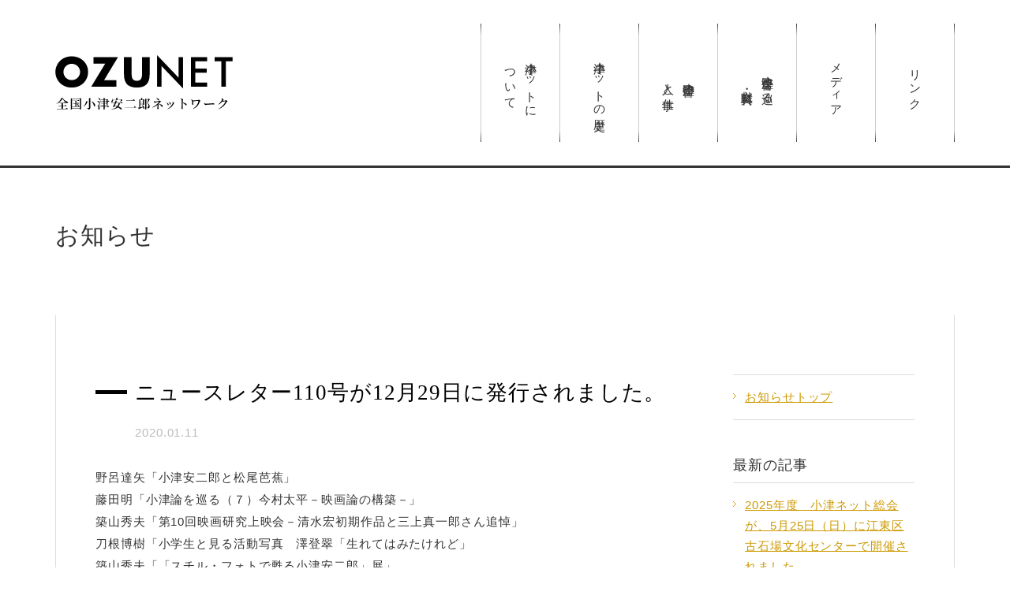

--- FILE ---
content_type: text/html; charset=UTF-8
request_url: https://ozu-net.com/information/%E3%83%8B%E3%83%A5%E3%83%BC%E3%82%B9%E3%83%AC%E3%82%BF%E3%83%BC110%E5%8F%B7%E3%81%8C12%E6%9C%8829%E6%97%A5%E3%81%AB%E7%99%BA%E8%A1%8C%E3%81%95%E3%82%8C%E3%81%BE%E3%81%97%E3%81%9F%E3%80%82/
body_size: 6525
content:
<!DOCTYPE html>
<html lang="ja">
<head>
<meta charset="UTF-8" />
<meta name="viewport" content="width=device-width,initial-scale=1.0" />

<meta name='robots' content='max-image-preview:large' />
	<style>img:is([sizes="auto" i], [sizes^="auto," i]) { contain-intrinsic-size: 3000px 1500px }</style>
	
<!-- SEO SIMPLE PACK 3.6.2 -->
<title>ニュースレター110号が12月29日に発行されました。 | 小津安二郎ネットワーク</title>
<meta name="description" content="野呂達矢「小津安二郎と松尾芭蕉」 藤田明「小津論を巡る（７）今村太平－映画論の構築－」 築山秀夫「第10回映画研究上映会－清水宏初期作品と三上真一郎さん追悼」 刀根博樹「小学生と見る活動写真　澤登翠「生れてはみたけれど」 築山秀夫「「スチル">
<link rel="canonical" href="https://ozu-net.com/information/%e3%83%8b%e3%83%a5%e3%83%bc%e3%82%b9%e3%83%ac%e3%82%bf%e3%83%bc110%e5%8f%b7%e3%81%8c12%e6%9c%8829%e6%97%a5%e3%81%ab%e7%99%ba%e8%a1%8c%e3%81%95%e3%82%8c%e3%81%be%e3%81%97%e3%81%9f%e3%80%82/">
<meta property="og:locale" content="ja_JP">
<meta property="og:type" content="article">
<meta property="og:title" content="ニュースレター110号が12月29日に発行されました。 | 小津安二郎ネットワーク">
<meta property="og:description" content="野呂達矢「小津安二郎と松尾芭蕉」 藤田明「小津論を巡る（７）今村太平－映画論の構築－」 築山秀夫「第10回映画研究上映会－清水宏初期作品と三上真一郎さん追悼」 刀根博樹「小学生と見る活動写真　澤登翠「生れてはみたけれど」 築山秀夫「「スチル">
<meta property="og:url" content="https://ozu-net.com/information/%e3%83%8b%e3%83%a5%e3%83%bc%e3%82%b9%e3%83%ac%e3%82%bf%e3%83%bc110%e5%8f%b7%e3%81%8c12%e6%9c%8829%e6%97%a5%e3%81%ab%e7%99%ba%e8%a1%8c%e3%81%95%e3%82%8c%e3%81%be%e3%81%97%e3%81%9f%e3%80%82/">
<meta property="og:site_name" content="小津安二郎ネットワーク">
<meta name="twitter:card" content="summary_large_image">
<!-- Google Analytics (gtag.js) -->
<script async src="https://www.googletagmanager.com/gtag/js?id=G-DQE5861JM9"></script>
<script>
	window.dataLayer = window.dataLayer || [];
	function gtag(){dataLayer.push(arguments);}
	gtag("js", new Date());
	gtag("config", "G-DQE5861JM9");
</script>
	<!-- / SEO SIMPLE PACK -->

<link rel='stylesheet' id='wp-block-library-css' href='https://ozu-net.com/wp/wp-includes/css/dist/block-library/style.min.css?ver=6.8.3' type='text/css' media='all' />
<style id='classic-theme-styles-inline-css' type='text/css'>
/*! This file is auto-generated */
.wp-block-button__link{color:#fff;background-color:#32373c;border-radius:9999px;box-shadow:none;text-decoration:none;padding:calc(.667em + 2px) calc(1.333em + 2px);font-size:1.125em}.wp-block-file__button{background:#32373c;color:#fff;text-decoration:none}
</style>
<style id='global-styles-inline-css' type='text/css'>
:root{--wp--preset--aspect-ratio--square: 1;--wp--preset--aspect-ratio--4-3: 4/3;--wp--preset--aspect-ratio--3-4: 3/4;--wp--preset--aspect-ratio--3-2: 3/2;--wp--preset--aspect-ratio--2-3: 2/3;--wp--preset--aspect-ratio--16-9: 16/9;--wp--preset--aspect-ratio--9-16: 9/16;--wp--preset--color--black: #000000;--wp--preset--color--cyan-bluish-gray: #abb8c3;--wp--preset--color--white: #ffffff;--wp--preset--color--pale-pink: #f78da7;--wp--preset--color--vivid-red: #cf2e2e;--wp--preset--color--luminous-vivid-orange: #ff6900;--wp--preset--color--luminous-vivid-amber: #fcb900;--wp--preset--color--light-green-cyan: #7bdcb5;--wp--preset--color--vivid-green-cyan: #00d084;--wp--preset--color--pale-cyan-blue: #8ed1fc;--wp--preset--color--vivid-cyan-blue: #0693e3;--wp--preset--color--vivid-purple: #9b51e0;--wp--preset--gradient--vivid-cyan-blue-to-vivid-purple: linear-gradient(135deg,rgba(6,147,227,1) 0%,rgb(155,81,224) 100%);--wp--preset--gradient--light-green-cyan-to-vivid-green-cyan: linear-gradient(135deg,rgb(122,220,180) 0%,rgb(0,208,130) 100%);--wp--preset--gradient--luminous-vivid-amber-to-luminous-vivid-orange: linear-gradient(135deg,rgba(252,185,0,1) 0%,rgba(255,105,0,1) 100%);--wp--preset--gradient--luminous-vivid-orange-to-vivid-red: linear-gradient(135deg,rgba(255,105,0,1) 0%,rgb(207,46,46) 100%);--wp--preset--gradient--very-light-gray-to-cyan-bluish-gray: linear-gradient(135deg,rgb(238,238,238) 0%,rgb(169,184,195) 100%);--wp--preset--gradient--cool-to-warm-spectrum: linear-gradient(135deg,rgb(74,234,220) 0%,rgb(151,120,209) 20%,rgb(207,42,186) 40%,rgb(238,44,130) 60%,rgb(251,105,98) 80%,rgb(254,248,76) 100%);--wp--preset--gradient--blush-light-purple: linear-gradient(135deg,rgb(255,206,236) 0%,rgb(152,150,240) 100%);--wp--preset--gradient--blush-bordeaux: linear-gradient(135deg,rgb(254,205,165) 0%,rgb(254,45,45) 50%,rgb(107,0,62) 100%);--wp--preset--gradient--luminous-dusk: linear-gradient(135deg,rgb(255,203,112) 0%,rgb(199,81,192) 50%,rgb(65,88,208) 100%);--wp--preset--gradient--pale-ocean: linear-gradient(135deg,rgb(255,245,203) 0%,rgb(182,227,212) 50%,rgb(51,167,181) 100%);--wp--preset--gradient--electric-grass: linear-gradient(135deg,rgb(202,248,128) 0%,rgb(113,206,126) 100%);--wp--preset--gradient--midnight: linear-gradient(135deg,rgb(2,3,129) 0%,rgb(40,116,252) 100%);--wp--preset--font-size--small: 13px;--wp--preset--font-size--medium: 20px;--wp--preset--font-size--large: 36px;--wp--preset--font-size--x-large: 42px;--wp--preset--spacing--20: 0.44rem;--wp--preset--spacing--30: 0.67rem;--wp--preset--spacing--40: 1rem;--wp--preset--spacing--50: 1.5rem;--wp--preset--spacing--60: 2.25rem;--wp--preset--spacing--70: 3.38rem;--wp--preset--spacing--80: 5.06rem;--wp--preset--shadow--natural: 6px 6px 9px rgba(0, 0, 0, 0.2);--wp--preset--shadow--deep: 12px 12px 50px rgba(0, 0, 0, 0.4);--wp--preset--shadow--sharp: 6px 6px 0px rgba(0, 0, 0, 0.2);--wp--preset--shadow--outlined: 6px 6px 0px -3px rgba(255, 255, 255, 1), 6px 6px rgba(0, 0, 0, 1);--wp--preset--shadow--crisp: 6px 6px 0px rgba(0, 0, 0, 1);}:where(.is-layout-flex){gap: 0.5em;}:where(.is-layout-grid){gap: 0.5em;}body .is-layout-flex{display: flex;}.is-layout-flex{flex-wrap: wrap;align-items: center;}.is-layout-flex > :is(*, div){margin: 0;}body .is-layout-grid{display: grid;}.is-layout-grid > :is(*, div){margin: 0;}:where(.wp-block-columns.is-layout-flex){gap: 2em;}:where(.wp-block-columns.is-layout-grid){gap: 2em;}:where(.wp-block-post-template.is-layout-flex){gap: 1.25em;}:where(.wp-block-post-template.is-layout-grid){gap: 1.25em;}.has-black-color{color: var(--wp--preset--color--black) !important;}.has-cyan-bluish-gray-color{color: var(--wp--preset--color--cyan-bluish-gray) !important;}.has-white-color{color: var(--wp--preset--color--white) !important;}.has-pale-pink-color{color: var(--wp--preset--color--pale-pink) !important;}.has-vivid-red-color{color: var(--wp--preset--color--vivid-red) !important;}.has-luminous-vivid-orange-color{color: var(--wp--preset--color--luminous-vivid-orange) !important;}.has-luminous-vivid-amber-color{color: var(--wp--preset--color--luminous-vivid-amber) !important;}.has-light-green-cyan-color{color: var(--wp--preset--color--light-green-cyan) !important;}.has-vivid-green-cyan-color{color: var(--wp--preset--color--vivid-green-cyan) !important;}.has-pale-cyan-blue-color{color: var(--wp--preset--color--pale-cyan-blue) !important;}.has-vivid-cyan-blue-color{color: var(--wp--preset--color--vivid-cyan-blue) !important;}.has-vivid-purple-color{color: var(--wp--preset--color--vivid-purple) !important;}.has-black-background-color{background-color: var(--wp--preset--color--black) !important;}.has-cyan-bluish-gray-background-color{background-color: var(--wp--preset--color--cyan-bluish-gray) !important;}.has-white-background-color{background-color: var(--wp--preset--color--white) !important;}.has-pale-pink-background-color{background-color: var(--wp--preset--color--pale-pink) !important;}.has-vivid-red-background-color{background-color: var(--wp--preset--color--vivid-red) !important;}.has-luminous-vivid-orange-background-color{background-color: var(--wp--preset--color--luminous-vivid-orange) !important;}.has-luminous-vivid-amber-background-color{background-color: var(--wp--preset--color--luminous-vivid-amber) !important;}.has-light-green-cyan-background-color{background-color: var(--wp--preset--color--light-green-cyan) !important;}.has-vivid-green-cyan-background-color{background-color: var(--wp--preset--color--vivid-green-cyan) !important;}.has-pale-cyan-blue-background-color{background-color: var(--wp--preset--color--pale-cyan-blue) !important;}.has-vivid-cyan-blue-background-color{background-color: var(--wp--preset--color--vivid-cyan-blue) !important;}.has-vivid-purple-background-color{background-color: var(--wp--preset--color--vivid-purple) !important;}.has-black-border-color{border-color: var(--wp--preset--color--black) !important;}.has-cyan-bluish-gray-border-color{border-color: var(--wp--preset--color--cyan-bluish-gray) !important;}.has-white-border-color{border-color: var(--wp--preset--color--white) !important;}.has-pale-pink-border-color{border-color: var(--wp--preset--color--pale-pink) !important;}.has-vivid-red-border-color{border-color: var(--wp--preset--color--vivid-red) !important;}.has-luminous-vivid-orange-border-color{border-color: var(--wp--preset--color--luminous-vivid-orange) !important;}.has-luminous-vivid-amber-border-color{border-color: var(--wp--preset--color--luminous-vivid-amber) !important;}.has-light-green-cyan-border-color{border-color: var(--wp--preset--color--light-green-cyan) !important;}.has-vivid-green-cyan-border-color{border-color: var(--wp--preset--color--vivid-green-cyan) !important;}.has-pale-cyan-blue-border-color{border-color: var(--wp--preset--color--pale-cyan-blue) !important;}.has-vivid-cyan-blue-border-color{border-color: var(--wp--preset--color--vivid-cyan-blue) !important;}.has-vivid-purple-border-color{border-color: var(--wp--preset--color--vivid-purple) !important;}.has-vivid-cyan-blue-to-vivid-purple-gradient-background{background: var(--wp--preset--gradient--vivid-cyan-blue-to-vivid-purple) !important;}.has-light-green-cyan-to-vivid-green-cyan-gradient-background{background: var(--wp--preset--gradient--light-green-cyan-to-vivid-green-cyan) !important;}.has-luminous-vivid-amber-to-luminous-vivid-orange-gradient-background{background: var(--wp--preset--gradient--luminous-vivid-amber-to-luminous-vivid-orange) !important;}.has-luminous-vivid-orange-to-vivid-red-gradient-background{background: var(--wp--preset--gradient--luminous-vivid-orange-to-vivid-red) !important;}.has-very-light-gray-to-cyan-bluish-gray-gradient-background{background: var(--wp--preset--gradient--very-light-gray-to-cyan-bluish-gray) !important;}.has-cool-to-warm-spectrum-gradient-background{background: var(--wp--preset--gradient--cool-to-warm-spectrum) !important;}.has-blush-light-purple-gradient-background{background: var(--wp--preset--gradient--blush-light-purple) !important;}.has-blush-bordeaux-gradient-background{background: var(--wp--preset--gradient--blush-bordeaux) !important;}.has-luminous-dusk-gradient-background{background: var(--wp--preset--gradient--luminous-dusk) !important;}.has-pale-ocean-gradient-background{background: var(--wp--preset--gradient--pale-ocean) !important;}.has-electric-grass-gradient-background{background: var(--wp--preset--gradient--electric-grass) !important;}.has-midnight-gradient-background{background: var(--wp--preset--gradient--midnight) !important;}.has-small-font-size{font-size: var(--wp--preset--font-size--small) !important;}.has-medium-font-size{font-size: var(--wp--preset--font-size--medium) !important;}.has-large-font-size{font-size: var(--wp--preset--font-size--large) !important;}.has-x-large-font-size{font-size: var(--wp--preset--font-size--x-large) !important;}
:where(.wp-block-post-template.is-layout-flex){gap: 1.25em;}:where(.wp-block-post-template.is-layout-grid){gap: 1.25em;}
:where(.wp-block-columns.is-layout-flex){gap: 2em;}:where(.wp-block-columns.is-layout-grid){gap: 2em;}
:root :where(.wp-block-pullquote){font-size: 1.5em;line-height: 1.6;}
</style>
<link rel='stylesheet' id='wp-pagenavi-css' href='https://ozu-net.com/wp/wp-content/plugins/wp-pagenavi/pagenavi-css.css?ver=2.70' type='text/css' media='all' />
<link rel="https://api.w.org/" href="https://ozu-net.com/wp-json/" /><link rel="alternate" title="JSON" type="application/json" href="https://ozu-net.com/wp-json/wp/v2/information/3602" /><link rel="EditURI" type="application/rsd+xml" title="RSD" href="https://ozu-net.com/wp/xmlrpc.php?rsd" />
<meta name="generator" content="WordPress 6.8.3" />
<link rel='shortlink' href='https://ozu-net.com/?p=3602' />
<link rel="alternate" title="oEmbed (JSON)" type="application/json+oembed" href="https://ozu-net.com/wp-json/oembed/1.0/embed?url=https%3A%2F%2Fozu-net.com%2Finformation%2F%25e3%2583%258b%25e3%2583%25a5%25e3%2583%25bc%25e3%2582%25b9%25e3%2583%25ac%25e3%2582%25bf%25e3%2583%25bc110%25e5%258f%25b7%25e3%2581%258c12%25e6%259c%258829%25e6%2597%25a5%25e3%2581%25ab%25e7%2599%25ba%25e8%25a1%258c%25e3%2581%2595%25e3%2582%258c%25e3%2581%25be%25e3%2581%2597%25e3%2581%259f%25e3%2580%2582%2F" />
<link rel="alternate" title="oEmbed (XML)" type="text/xml+oembed" href="https://ozu-net.com/wp-json/oembed/1.0/embed?url=https%3A%2F%2Fozu-net.com%2Finformation%2F%25e3%2583%258b%25e3%2583%25a5%25e3%2583%25bc%25e3%2582%25b9%25e3%2583%25ac%25e3%2582%25bf%25e3%2583%25bc110%25e5%258f%25b7%25e3%2581%258c12%25e6%259c%258829%25e6%2597%25a5%25e3%2581%25ab%25e7%2599%25ba%25e8%25a1%258c%25e3%2581%2595%25e3%2582%258c%25e3%2581%25be%25e3%2581%2597%25e3%2581%259f%25e3%2580%2582%2F&#038;format=xml" />
<link rel="icon" href="https://ozu-net.com/wp/wp-content/uploads/2023/06/cropped-ogp2-32x32.png" sizes="32x32" />
<link rel="icon" href="https://ozu-net.com/wp/wp-content/uploads/2023/06/cropped-ogp2-192x192.png" sizes="192x192" />
<link rel="apple-touch-icon" href="https://ozu-net.com/wp/wp-content/uploads/2023/06/cropped-ogp2-180x180.png" />
<meta name="msapplication-TileImage" content="https://ozu-net.com/wp/wp-content/uploads/2023/06/cropped-ogp2-270x270.png" />

<meta name="viewport" content="width=device-width,initial-scale=1.0" />
<link href="https://ozu-net.com/wp/wp-content/themes/ozunet2023/assets/css/import.css" rel="stylesheet" type="text/css" media="screen,print" />

</head>


<body id="information"  class="wp-singular information-template-default single single-information postid-3602 wp-theme-ozunet2023" onSelectStart="return false" oncontextmenu="return false;">


<header id="pagetop" class="header">
  <div class="header-inner l-inner">
  <h1><a href="/"><img src="https://ozu-net.com/wp/wp-content/themes/ozunet2023/assets/img/logo.svg" alt="全国小津安二郎ネットワーク"></a></h1>
    <nav class="header-nav">
      <ul>
        <li id="navi_about"><a href="/about">小津ネットに<br>ついて</a></li>
        <li id="navi_history"><a href="/history">小津ネットの歴史</a></li>
        <li id="navi_work"><a href="/works">小津監督の<br>人と仕事</a></li>
        <li id="navi_literature"><a href="/literatures">小津監督を巡る<br>文献・資料</a></li>
        <li id="navi_media"><a href="https://www.cinemaclassics.jp/ozu/" target="_blank">メディア</a></li>
        <li id="navi_link"><a href="/link">リンク</a></li>
      </ul>
    </nav>
    </div>
</header>


<div class="c-title c-title-%e3%83%8b%e3%83%a5%e3%83%bc%e3%82%b9%e3%83%ac%e3%82%bf%e3%83%bc110%e5%8f%b7%e3%81%8c12%e6%9c%8829%e6%97%a5%e3%81%ab%e7%99%ba%e8%a1%8c%e3%81%95%e3%82%8c%e3%81%be%e3%81%97%e3%81%9f%e3%80%82">
    <h1 class="c-title-title l-inner">
					お知らせ
		    </h1>
      
</div>

<div class="wrap-contents">


<section class="section l-has-sidenavi">
  <div class="main">

    <article>
    <div class="entry-meta">
    <h3><a href="https://ozu-net.com/information/%e3%83%8b%e3%83%a5%e3%83%bc%e3%82%b9%e3%83%ac%e3%82%bf%e3%83%bc110%e5%8f%b7%e3%81%8c12%e6%9c%8829%e6%97%a5%e3%81%ab%e7%99%ba%e8%a1%8c%e3%81%95%e3%82%8c%e3%81%be%e3%81%97%e3%81%9f%e3%80%82/">ニュースレター110号が12月29日に発行されました。</a></h3>
    <date>2020.01.11</date>
    </div>
    <p>野呂達矢「小津安二郎と松尾芭蕉」<br />
藤田明「小津論を巡る（７）今村太平－映画論の構築－」<br />
築山秀夫「第10回映画研究上映会－清水宏初期作品と三上真一郎さん追悼」<br />
刀根博樹「小学生と見る活動写真　澤登翠「生れてはみたけれど」<br />
築山秀夫「「スチル・フォトで甦る小津安二郎」展」<br />
藤田明「せんぐりせんぐり帖」<br />
小林秀樹「編集後記」<br />
※会員様への発送は年末年始をはさみ、遅れております。</p>
  </article>
   
</div>

<div class="side">
    <div>
    <ul class="ul_sidenavi">
    <li><a href="/information/">お知らせトップ</a></li>
    </ul></div>

    <div><h4>最新の記事</h4>
    <ul class="ul_sidenavi">
            <li><a href="https://ozu-net.com/information/2025%e5%b9%b4%e5%ba%a6%e3%80%80%e5%b0%8f%e6%b4%a5%e3%83%8d%e3%83%83%e3%83%88%e7%b7%8f%e4%bc%9a%e3%81%8c%e3%80%815%e6%9c%8825%e6%97%a5%ef%bc%88%e6%97%a5%ef%bc%89%e3%81%ab%e6%b1%9f%e6%9d%b1%e5%8c%ba/">2025年度　小津ネット総会が、5月25日（日）に江東区古石場文化センターで開催されました。</a></li>
        <li><a href="https://ozu-net.com/information/%ef%bc%92%ef%bc%90%ef%bc%92%ef%bc%94%e5%b9%b4%e5%ba%a6%e3%80%80%e5%b0%8f%e6%b4%a5%e3%83%8d%e3%83%83%e3%83%88%e7%b7%8f%e4%bc%9a%e3%81%8c%e3%80%81%ef%bc%95%e6%9c%88%ef%bc%91%ef%bc%99%e6%97%a5%ef%bc%88/">2024年度　小津ネット総会が、5月19日（日）に江東区古石場文化センターで開催されました。これまでで最も多い会員の参加（50名以上）となりました。</a></li>
        <li><a href="https://ozu-net.com/information/%e7%ac%ac26%e5%9b%9e%e5%b0%8f%e6%b4%a5%e5%ae%89%e4%ba%8c%e9%83%8e%e8%a8%98%e5%bf%b5%e8%93%bc%e7%a7%91%e9%ab%98%e5%8e%9f%e6%98%a0%e7%94%bb%e7%a5%ad%e3%81%8c2023%e5%b9%b49%e6%9c%8823%e6%97%a5%ef%bc%88/">第26回小津安二郎記念蓼科高原映画祭が2023年9月23日（土）～10月1日まで開催されます！</a></li>
        <li><a href="https://ozu-net.com/information/%e8%8c%85%e3%83%b6%e5%b4%8e%e5%b8%82%e7%be%8e%e8%a1%93%e9%a4%a8%e5%af%be%e8%ab%87%e3%80%8c%e7%be%8e%e8%a1%93%e8%80%83%e6%92%b0%e3%81%a8%e3%81%84%e3%81%86%e4%bb%95%e4%ba%8b%ef%bc%8d%e5%b0%8f%e6%b4%a5/">茅ヶ崎市美術館対談「美術考撰という仕事－小津映画の裏側に迫る」北川景貴（美遊居・きたがわ）×小川稔（当館館長）2023年10月8日（日）</a></li>
        <li><a href="https://ozu-net.com/information/%e8%8c%85%e3%83%b6%e5%b4%8e%e5%b8%82%e7%be%8e%e8%a1%93%e9%a4%a8%e3%82%b2%e3%82%b9%e3%83%88%e3%83%88%e3%83%bc%e3%82%af%e3%80%8c%e5%b0%8f%e6%b4%a5%e7%9b%a3%e7%9d%a3%e3%81%ae%e8%b6%b3%e8%b7%a1%e3%82%92/">茅ヶ崎市美術館ゲストトーク「小津監督の足跡を茅ヶ崎で辿る」（森浩章（茅ヶ崎館五代目当主）×小川稔館長）2023年9月30日（土）</a></li>
        </ul></div>


    <div><h4>カテゴリ</h4>
    <ul class="ul_sidenavi">
    	<li class="cat-item cat-item-2"><a href="https://ozu-net.com/informationcat/info/">お知らせ</a> (93)
</li>
	<li class="cat-item cat-item-3"><a href="https://ozu-net.com/informationcat/activity/">活動報告</a> (9)
</li>
    </ul></div>


    <div><h4>月別に見る</h4>
    <div class="wrap-select">
    <select name="archive-dropdown" onChange='document.location.href=this.options[this.selectedIndex].value;'> 
        <option value="">月を選択</option> 
        	<option value='https://ozu-net.com/2025/05/?post_type=information'> 2025年5月 &nbsp;(1)</option>
	<option value='https://ozu-net.com/2024/06/?post_type=information'> 2024年6月 &nbsp;(1)</option>
	<option value='https://ozu-net.com/2023/09/?post_type=information'> 2023年9月 &nbsp;(6)</option>
	<option value='https://ozu-net.com/2023/06/?post_type=information'> 2023年6月 &nbsp;(3)</option>
	<option value='https://ozu-net.com/2023/05/?post_type=information'> 2023年5月 &nbsp;(2)</option>
	<option value='https://ozu-net.com/2023/03/?post_type=information'> 2023年3月 &nbsp;(2)</option>
	<option value='https://ozu-net.com/2022/12/?post_type=information'> 2022年12月 &nbsp;(2)</option>
	<option value='https://ozu-net.com/2022/08/?post_type=information'> 2022年8月 &nbsp;(1)</option>
	<option value='https://ozu-net.com/2022/05/?post_type=information'> 2022年5月 &nbsp;(1)</option>
	<option value='https://ozu-net.com/2022/03/?post_type=information'> 2022年3月 &nbsp;(1)</option>
	<option value='https://ozu-net.com/2021/12/?post_type=information'> 2021年12月 &nbsp;(2)</option>
	<option value='https://ozu-net.com/2021/04/?post_type=information'> 2021年4月 &nbsp;(1)</option>
	<option value='https://ozu-net.com/2021/03/?post_type=information'> 2021年3月 &nbsp;(3)</option>
	<option value='https://ozu-net.com/2020/09/?post_type=information'> 2020年9月 &nbsp;(4)</option>
	<option value='https://ozu-net.com/2020/08/?post_type=information'> 2020年8月 &nbsp;(1)</option>
	<option value='https://ozu-net.com/2020/07/?post_type=information'> 2020年7月 &nbsp;(2)</option>
	<option value='https://ozu-net.com/2020/03/?post_type=information'> 2020年3月 &nbsp;(1)</option>
	<option value='https://ozu-net.com/2020/02/?post_type=information'> 2020年2月 &nbsp;(1)</option>
	<option value='https://ozu-net.com/2020/01/?post_type=information'> 2020年1月 &nbsp;(3)</option>
	<option value='https://ozu-net.com/2019/12/?post_type=information'> 2019年12月 &nbsp;(3)</option>
	<option value='https://ozu-net.com/2019/09/?post_type=information'> 2019年9月 &nbsp;(4)</option>
	<option value='https://ozu-net.com/2019/08/?post_type=information'> 2019年8月 &nbsp;(1)</option>
	<option value='https://ozu-net.com/2019/07/?post_type=information'> 2019年7月 &nbsp;(3)</option>
	<option value='https://ozu-net.com/2019/06/?post_type=information'> 2019年6月 &nbsp;(2)</option>
	<option value='https://ozu-net.com/2019/05/?post_type=information'> 2019年5月 &nbsp;(3)</option>
	<option value='https://ozu-net.com/2019/04/?post_type=information'> 2019年4月 &nbsp;(1)</option>
	<option value='https://ozu-net.com/2018/12/?post_type=information'> 2018年12月 &nbsp;(3)</option>
	<option value='https://ozu-net.com/2018/09/?post_type=information'> 2018年9月 &nbsp;(1)</option>
	<option value='https://ozu-net.com/2018/07/?post_type=information'> 2018年7月 &nbsp;(2)</option>
	<option value='https://ozu-net.com/2018/06/?post_type=information'> 2018年6月 &nbsp;(4)</option>
	<option value='https://ozu-net.com/2018/05/?post_type=information'> 2018年5月 &nbsp;(3)</option>
	<option value='https://ozu-net.com/2018/04/?post_type=information'> 2018年4月 &nbsp;(2)</option>
	<option value='https://ozu-net.com/2018/03/?post_type=information'> 2018年3月 &nbsp;(2)</option>
	<option value='https://ozu-net.com/2018/02/?post_type=information'> 2018年2月 &nbsp;(1)</option>
	<option value='https://ozu-net.com/2018/01/?post_type=information'> 2018年1月 &nbsp;(4)</option>
	<option value='https://ozu-net.com/2017/10/?post_type=information'> 2017年10月 &nbsp;(1)</option>
	<option value='https://ozu-net.com/2017/09/?post_type=information'> 2017年9月 &nbsp;(3)</option>
	<option value='https://ozu-net.com/2017/08/?post_type=information'> 2017年8月 &nbsp;(1)</option>
	<option value='https://ozu-net.com/2017/06/?post_type=information'> 2017年6月 &nbsp;(3)</option>
	<option value='https://ozu-net.com/2017/05/?post_type=information'> 2017年5月 &nbsp;(5)</option>
	<option value='https://ozu-net.com/2016/09/?post_type=information'> 2016年9月 &nbsp;(3)</option>
	<option value='https://ozu-net.com/2016/08/?post_type=information'> 2016年8月 &nbsp;(1)</option>
	<option value='https://ozu-net.com/2016/07/?post_type=information'> 2016年7月 &nbsp;(7)</option>
	<option value='https://ozu-net.com/2016/06/?post_type=information'> 2016年6月 &nbsp;(2)</option>
    </select>
    </div></div>

</div>
</section>

</div><!--contents-->

<!--scroll to header-->
<a href="#" class="btn-pagetop" data-scroll></a>

<div class="l-inner">

<p id="dontcopy">このホームページ内のテキスト・画像の無断使用はご遠慮下さい。</p>

<footer>
  <nav class="footer-nav">
    <ul>
    <li><a href="/">トップページ</a></li>
    <li><a href="/about">小津ネットについて</a></li>
    <li class="li_2nd"><a href="/about/#about_organization">組織</a></li>
    <li class="li_2nd"><a href="/about/#about_admission">入会について</a></li>
    <li class="li_2nd"><a href="/about/#about_rules">会則</a></li>
    </ul>
    <ul>
    <li><a href="/history">小津ネットの歴史</a></li>
    <li class="li_2nd"><a href="/history/#history_history">歴史</a></li>
    <li class="li_2nd"><a href="/history/#history_tracks">活動の軌跡</a></li>
    </ul>
    <ul>
    <li><a href="/works">小津監督の人と仕事</a></li>
    <li><a href="/literatures">小津監督を巡る文献・資料</a></li>
		<li class="li_2nd"><a href="/literatures/literatures-ozunet/">小津ネット関連文献</a></li>
		<li class="li_2nd"><a href="/literatures/literatures-list/">関連文献・資料</a></li>
		
		</ul>
    <ul>
    <li><a href="https://www.cinemaclassics.jp/ozu/" target="_blank">メディア</a></li>
    <li><a href="/link">リンク</a></li>
    <li><a href="/contact">お問い合わせ</a></li>
    </ul>
  </nav>
<p><small>&copy; OZU NETWORK All Rights Reserved.</small></p>
</footer>

</div>

<div class="gnav-btn">
	<span></span><span></span><span></span>
</div>
<nav id="gnav" class="gnav">
	<ul class="gnav-items">
    <li class="gnav-item"><a href="/about">小津ネットについて</a></li>
    <li class="gnav-item"><a href="/history">小津ネットの歴史</a></li>
    <li class="gnav-item"><a href="/works">小津監督の人と仕事</a></li>
    <li class="gnav-item"><a href="/literatures">小津監督を巡る文献・資料</a></li>
    <li class="gnav-item"><a href="https://www.cinemaclassics.jp/ozu/" target="_blank">メディア</a></li>
    <li class="gnav-item"><a href="/link">リンク</a></li>
    <li class="gnav-item"><a href="/contact">ご入会・お問い合わせ</a></li>
	</ul>
</nav>
<div class="gnav-overlay"></div>


<!-JS->	
<script src="https://ajax.googleapis.com/ajax/libs/jquery/1.12.4/jquery.min.js"></script>
<script type="text/javascript" src="https://ozu-net.com/wp/wp-content/themes/ozunet2023/assets/js/function.js"></script>
<script type="text/javascript" src="https://ozu-net.com/wp/wp-content/themes/ozunet2023/assets/js/jquery.dwImageProtector.js"></script>
<script type="text/javascript">
    $(window).bind('load', function() {
        $('.protect').protectImage();
    });
</script>
<script type="text/javascript" src="https://ozu-net.com/wp/wp-content/themes/ozunet2023/assets/js/wideslider.js"></script>


<script src="https://ozu-net.com/wp/wp-content/themes/ozunet2023/assets/mailform/js/mailform-js.php"></script>
<!-- フリガナ自動入力ライブラリここから -->
<script src="https://ozu-net.com/wp/wp-content/themes/ozunet2023/assets/mailform/js/jquery.autoKana.js"></script>
<script>
	(function( $ ) {
		$.fn.autoKana( '#name_1', '#read_1', {
			katakana: false
		});
	})( jQuery );
</script>
<!-- フリガナ自動入力ライブラリここまで -->
<!-- 住所自動入力ライブラリここから -->
<script src="https://ozu-net.com/wp/wp-content/themes/ozunet2023/assets/mailform/js/ajaxzip3.js"></script>
<!-- 住所自動入力ライブラリここまで -->

<script type="speculationrules">
{"prefetch":[{"source":"document","where":{"and":[{"href_matches":"\/*"},{"not":{"href_matches":["\/wp\/wp-*.php","\/wp\/wp-admin\/*","\/wp\/wp-content\/uploads\/*","\/wp\/wp-content\/*","\/wp\/wp-content\/plugins\/*","\/wp\/wp-content\/themes\/ozunet2023\/*","\/*\\?(.+)"]}},{"not":{"selector_matches":"a[rel~=\"nofollow\"]"}},{"not":{"selector_matches":".no-prefetch, .no-prefetch a"}}]},"eagerness":"conservative"}]}
</script>


</body>
</html>


--- FILE ---
content_type: text/html; charset=UTF-8
request_url: https://ozu-net.com/information/%E3%83%8B%E3%83%A5%E3%83%BC%E3%82%B9%E3%83%AC%E3%82%BF%E3%83%BC110%E5%8F%B7%E3%81%8C12%E6%9C%8829%E6%97%A5%E3%81%AB%E7%99%BA%E8%A1%8C%E3%81%95%E3%82%8C%E3%81%BE%E3%81%97%E3%81%9F%E3%80%82/?config_get=true&_=1768755384487
body_size: 6524
content:
<!DOCTYPE html>
<html lang="ja">
<head>
<meta charset="UTF-8" />
<meta name="viewport" content="width=device-width,initial-scale=1.0" />

<meta name='robots' content='max-image-preview:large' />
	<style>img:is([sizes="auto" i], [sizes^="auto," i]) { contain-intrinsic-size: 3000px 1500px }</style>
	
<!-- SEO SIMPLE PACK 3.6.2 -->
<title>ニュースレター110号が12月29日に発行されました。 | 小津安二郎ネットワーク</title>
<meta name="description" content="野呂達矢「小津安二郎と松尾芭蕉」 藤田明「小津論を巡る（７）今村太平－映画論の構築－」 築山秀夫「第10回映画研究上映会－清水宏初期作品と三上真一郎さん追悼」 刀根博樹「小学生と見る活動写真　澤登翠「生れてはみたけれど」 築山秀夫「「スチル">
<link rel="canonical" href="https://ozu-net.com/information/%e3%83%8b%e3%83%a5%e3%83%bc%e3%82%b9%e3%83%ac%e3%82%bf%e3%83%bc110%e5%8f%b7%e3%81%8c12%e6%9c%8829%e6%97%a5%e3%81%ab%e7%99%ba%e8%a1%8c%e3%81%95%e3%82%8c%e3%81%be%e3%81%97%e3%81%9f%e3%80%82/">
<meta property="og:locale" content="ja_JP">
<meta property="og:type" content="article">
<meta property="og:title" content="ニュースレター110号が12月29日に発行されました。 | 小津安二郎ネットワーク">
<meta property="og:description" content="野呂達矢「小津安二郎と松尾芭蕉」 藤田明「小津論を巡る（７）今村太平－映画論の構築－」 築山秀夫「第10回映画研究上映会－清水宏初期作品と三上真一郎さん追悼」 刀根博樹「小学生と見る活動写真　澤登翠「生れてはみたけれど」 築山秀夫「「スチル">
<meta property="og:url" content="https://ozu-net.com/information/%e3%83%8b%e3%83%a5%e3%83%bc%e3%82%b9%e3%83%ac%e3%82%bf%e3%83%bc110%e5%8f%b7%e3%81%8c12%e6%9c%8829%e6%97%a5%e3%81%ab%e7%99%ba%e8%a1%8c%e3%81%95%e3%82%8c%e3%81%be%e3%81%97%e3%81%9f%e3%80%82/">
<meta property="og:site_name" content="小津安二郎ネットワーク">
<meta name="twitter:card" content="summary_large_image">
<!-- Google Analytics (gtag.js) -->
<script async src="https://www.googletagmanager.com/gtag/js?id=G-DQE5861JM9"></script>
<script>
	window.dataLayer = window.dataLayer || [];
	function gtag(){dataLayer.push(arguments);}
	gtag("js", new Date());
	gtag("config", "G-DQE5861JM9");
</script>
	<!-- / SEO SIMPLE PACK -->

<link rel='stylesheet' id='wp-block-library-css' href='https://ozu-net.com/wp/wp-includes/css/dist/block-library/style.min.css?ver=6.8.3' type='text/css' media='all' />
<style id='classic-theme-styles-inline-css' type='text/css'>
/*! This file is auto-generated */
.wp-block-button__link{color:#fff;background-color:#32373c;border-radius:9999px;box-shadow:none;text-decoration:none;padding:calc(.667em + 2px) calc(1.333em + 2px);font-size:1.125em}.wp-block-file__button{background:#32373c;color:#fff;text-decoration:none}
</style>
<style id='global-styles-inline-css' type='text/css'>
:root{--wp--preset--aspect-ratio--square: 1;--wp--preset--aspect-ratio--4-3: 4/3;--wp--preset--aspect-ratio--3-4: 3/4;--wp--preset--aspect-ratio--3-2: 3/2;--wp--preset--aspect-ratio--2-3: 2/3;--wp--preset--aspect-ratio--16-9: 16/9;--wp--preset--aspect-ratio--9-16: 9/16;--wp--preset--color--black: #000000;--wp--preset--color--cyan-bluish-gray: #abb8c3;--wp--preset--color--white: #ffffff;--wp--preset--color--pale-pink: #f78da7;--wp--preset--color--vivid-red: #cf2e2e;--wp--preset--color--luminous-vivid-orange: #ff6900;--wp--preset--color--luminous-vivid-amber: #fcb900;--wp--preset--color--light-green-cyan: #7bdcb5;--wp--preset--color--vivid-green-cyan: #00d084;--wp--preset--color--pale-cyan-blue: #8ed1fc;--wp--preset--color--vivid-cyan-blue: #0693e3;--wp--preset--color--vivid-purple: #9b51e0;--wp--preset--gradient--vivid-cyan-blue-to-vivid-purple: linear-gradient(135deg,rgba(6,147,227,1) 0%,rgb(155,81,224) 100%);--wp--preset--gradient--light-green-cyan-to-vivid-green-cyan: linear-gradient(135deg,rgb(122,220,180) 0%,rgb(0,208,130) 100%);--wp--preset--gradient--luminous-vivid-amber-to-luminous-vivid-orange: linear-gradient(135deg,rgba(252,185,0,1) 0%,rgba(255,105,0,1) 100%);--wp--preset--gradient--luminous-vivid-orange-to-vivid-red: linear-gradient(135deg,rgba(255,105,0,1) 0%,rgb(207,46,46) 100%);--wp--preset--gradient--very-light-gray-to-cyan-bluish-gray: linear-gradient(135deg,rgb(238,238,238) 0%,rgb(169,184,195) 100%);--wp--preset--gradient--cool-to-warm-spectrum: linear-gradient(135deg,rgb(74,234,220) 0%,rgb(151,120,209) 20%,rgb(207,42,186) 40%,rgb(238,44,130) 60%,rgb(251,105,98) 80%,rgb(254,248,76) 100%);--wp--preset--gradient--blush-light-purple: linear-gradient(135deg,rgb(255,206,236) 0%,rgb(152,150,240) 100%);--wp--preset--gradient--blush-bordeaux: linear-gradient(135deg,rgb(254,205,165) 0%,rgb(254,45,45) 50%,rgb(107,0,62) 100%);--wp--preset--gradient--luminous-dusk: linear-gradient(135deg,rgb(255,203,112) 0%,rgb(199,81,192) 50%,rgb(65,88,208) 100%);--wp--preset--gradient--pale-ocean: linear-gradient(135deg,rgb(255,245,203) 0%,rgb(182,227,212) 50%,rgb(51,167,181) 100%);--wp--preset--gradient--electric-grass: linear-gradient(135deg,rgb(202,248,128) 0%,rgb(113,206,126) 100%);--wp--preset--gradient--midnight: linear-gradient(135deg,rgb(2,3,129) 0%,rgb(40,116,252) 100%);--wp--preset--font-size--small: 13px;--wp--preset--font-size--medium: 20px;--wp--preset--font-size--large: 36px;--wp--preset--font-size--x-large: 42px;--wp--preset--spacing--20: 0.44rem;--wp--preset--spacing--30: 0.67rem;--wp--preset--spacing--40: 1rem;--wp--preset--spacing--50: 1.5rem;--wp--preset--spacing--60: 2.25rem;--wp--preset--spacing--70: 3.38rem;--wp--preset--spacing--80: 5.06rem;--wp--preset--shadow--natural: 6px 6px 9px rgba(0, 0, 0, 0.2);--wp--preset--shadow--deep: 12px 12px 50px rgba(0, 0, 0, 0.4);--wp--preset--shadow--sharp: 6px 6px 0px rgba(0, 0, 0, 0.2);--wp--preset--shadow--outlined: 6px 6px 0px -3px rgba(255, 255, 255, 1), 6px 6px rgba(0, 0, 0, 1);--wp--preset--shadow--crisp: 6px 6px 0px rgba(0, 0, 0, 1);}:where(.is-layout-flex){gap: 0.5em;}:where(.is-layout-grid){gap: 0.5em;}body .is-layout-flex{display: flex;}.is-layout-flex{flex-wrap: wrap;align-items: center;}.is-layout-flex > :is(*, div){margin: 0;}body .is-layout-grid{display: grid;}.is-layout-grid > :is(*, div){margin: 0;}:where(.wp-block-columns.is-layout-flex){gap: 2em;}:where(.wp-block-columns.is-layout-grid){gap: 2em;}:where(.wp-block-post-template.is-layout-flex){gap: 1.25em;}:where(.wp-block-post-template.is-layout-grid){gap: 1.25em;}.has-black-color{color: var(--wp--preset--color--black) !important;}.has-cyan-bluish-gray-color{color: var(--wp--preset--color--cyan-bluish-gray) !important;}.has-white-color{color: var(--wp--preset--color--white) !important;}.has-pale-pink-color{color: var(--wp--preset--color--pale-pink) !important;}.has-vivid-red-color{color: var(--wp--preset--color--vivid-red) !important;}.has-luminous-vivid-orange-color{color: var(--wp--preset--color--luminous-vivid-orange) !important;}.has-luminous-vivid-amber-color{color: var(--wp--preset--color--luminous-vivid-amber) !important;}.has-light-green-cyan-color{color: var(--wp--preset--color--light-green-cyan) !important;}.has-vivid-green-cyan-color{color: var(--wp--preset--color--vivid-green-cyan) !important;}.has-pale-cyan-blue-color{color: var(--wp--preset--color--pale-cyan-blue) !important;}.has-vivid-cyan-blue-color{color: var(--wp--preset--color--vivid-cyan-blue) !important;}.has-vivid-purple-color{color: var(--wp--preset--color--vivid-purple) !important;}.has-black-background-color{background-color: var(--wp--preset--color--black) !important;}.has-cyan-bluish-gray-background-color{background-color: var(--wp--preset--color--cyan-bluish-gray) !important;}.has-white-background-color{background-color: var(--wp--preset--color--white) !important;}.has-pale-pink-background-color{background-color: var(--wp--preset--color--pale-pink) !important;}.has-vivid-red-background-color{background-color: var(--wp--preset--color--vivid-red) !important;}.has-luminous-vivid-orange-background-color{background-color: var(--wp--preset--color--luminous-vivid-orange) !important;}.has-luminous-vivid-amber-background-color{background-color: var(--wp--preset--color--luminous-vivid-amber) !important;}.has-light-green-cyan-background-color{background-color: var(--wp--preset--color--light-green-cyan) !important;}.has-vivid-green-cyan-background-color{background-color: var(--wp--preset--color--vivid-green-cyan) !important;}.has-pale-cyan-blue-background-color{background-color: var(--wp--preset--color--pale-cyan-blue) !important;}.has-vivid-cyan-blue-background-color{background-color: var(--wp--preset--color--vivid-cyan-blue) !important;}.has-vivid-purple-background-color{background-color: var(--wp--preset--color--vivid-purple) !important;}.has-black-border-color{border-color: var(--wp--preset--color--black) !important;}.has-cyan-bluish-gray-border-color{border-color: var(--wp--preset--color--cyan-bluish-gray) !important;}.has-white-border-color{border-color: var(--wp--preset--color--white) !important;}.has-pale-pink-border-color{border-color: var(--wp--preset--color--pale-pink) !important;}.has-vivid-red-border-color{border-color: var(--wp--preset--color--vivid-red) !important;}.has-luminous-vivid-orange-border-color{border-color: var(--wp--preset--color--luminous-vivid-orange) !important;}.has-luminous-vivid-amber-border-color{border-color: var(--wp--preset--color--luminous-vivid-amber) !important;}.has-light-green-cyan-border-color{border-color: var(--wp--preset--color--light-green-cyan) !important;}.has-vivid-green-cyan-border-color{border-color: var(--wp--preset--color--vivid-green-cyan) !important;}.has-pale-cyan-blue-border-color{border-color: var(--wp--preset--color--pale-cyan-blue) !important;}.has-vivid-cyan-blue-border-color{border-color: var(--wp--preset--color--vivid-cyan-blue) !important;}.has-vivid-purple-border-color{border-color: var(--wp--preset--color--vivid-purple) !important;}.has-vivid-cyan-blue-to-vivid-purple-gradient-background{background: var(--wp--preset--gradient--vivid-cyan-blue-to-vivid-purple) !important;}.has-light-green-cyan-to-vivid-green-cyan-gradient-background{background: var(--wp--preset--gradient--light-green-cyan-to-vivid-green-cyan) !important;}.has-luminous-vivid-amber-to-luminous-vivid-orange-gradient-background{background: var(--wp--preset--gradient--luminous-vivid-amber-to-luminous-vivid-orange) !important;}.has-luminous-vivid-orange-to-vivid-red-gradient-background{background: var(--wp--preset--gradient--luminous-vivid-orange-to-vivid-red) !important;}.has-very-light-gray-to-cyan-bluish-gray-gradient-background{background: var(--wp--preset--gradient--very-light-gray-to-cyan-bluish-gray) !important;}.has-cool-to-warm-spectrum-gradient-background{background: var(--wp--preset--gradient--cool-to-warm-spectrum) !important;}.has-blush-light-purple-gradient-background{background: var(--wp--preset--gradient--blush-light-purple) !important;}.has-blush-bordeaux-gradient-background{background: var(--wp--preset--gradient--blush-bordeaux) !important;}.has-luminous-dusk-gradient-background{background: var(--wp--preset--gradient--luminous-dusk) !important;}.has-pale-ocean-gradient-background{background: var(--wp--preset--gradient--pale-ocean) !important;}.has-electric-grass-gradient-background{background: var(--wp--preset--gradient--electric-grass) !important;}.has-midnight-gradient-background{background: var(--wp--preset--gradient--midnight) !important;}.has-small-font-size{font-size: var(--wp--preset--font-size--small) !important;}.has-medium-font-size{font-size: var(--wp--preset--font-size--medium) !important;}.has-large-font-size{font-size: var(--wp--preset--font-size--large) !important;}.has-x-large-font-size{font-size: var(--wp--preset--font-size--x-large) !important;}
:where(.wp-block-post-template.is-layout-flex){gap: 1.25em;}:where(.wp-block-post-template.is-layout-grid){gap: 1.25em;}
:where(.wp-block-columns.is-layout-flex){gap: 2em;}:where(.wp-block-columns.is-layout-grid){gap: 2em;}
:root :where(.wp-block-pullquote){font-size: 1.5em;line-height: 1.6;}
</style>
<link rel='stylesheet' id='wp-pagenavi-css' href='https://ozu-net.com/wp/wp-content/plugins/wp-pagenavi/pagenavi-css.css?ver=2.70' type='text/css' media='all' />
<link rel="https://api.w.org/" href="https://ozu-net.com/wp-json/" /><link rel="alternate" title="JSON" type="application/json" href="https://ozu-net.com/wp-json/wp/v2/information/3602" /><link rel="EditURI" type="application/rsd+xml" title="RSD" href="https://ozu-net.com/wp/xmlrpc.php?rsd" />
<meta name="generator" content="WordPress 6.8.3" />
<link rel='shortlink' href='https://ozu-net.com/?p=3602' />
<link rel="alternate" title="oEmbed (JSON)" type="application/json+oembed" href="https://ozu-net.com/wp-json/oembed/1.0/embed?url=https%3A%2F%2Fozu-net.com%2Finformation%2F%25e3%2583%258b%25e3%2583%25a5%25e3%2583%25bc%25e3%2582%25b9%25e3%2583%25ac%25e3%2582%25bf%25e3%2583%25bc110%25e5%258f%25b7%25e3%2581%258c12%25e6%259c%258829%25e6%2597%25a5%25e3%2581%25ab%25e7%2599%25ba%25e8%25a1%258c%25e3%2581%2595%25e3%2582%258c%25e3%2581%25be%25e3%2581%2597%25e3%2581%259f%25e3%2580%2582%2F" />
<link rel="alternate" title="oEmbed (XML)" type="text/xml+oembed" href="https://ozu-net.com/wp-json/oembed/1.0/embed?url=https%3A%2F%2Fozu-net.com%2Finformation%2F%25e3%2583%258b%25e3%2583%25a5%25e3%2583%25bc%25e3%2582%25b9%25e3%2583%25ac%25e3%2582%25bf%25e3%2583%25bc110%25e5%258f%25b7%25e3%2581%258c12%25e6%259c%258829%25e6%2597%25a5%25e3%2581%25ab%25e7%2599%25ba%25e8%25a1%258c%25e3%2581%2595%25e3%2582%258c%25e3%2581%25be%25e3%2581%2597%25e3%2581%259f%25e3%2580%2582%2F&#038;format=xml" />
<link rel="icon" href="https://ozu-net.com/wp/wp-content/uploads/2023/06/cropped-ogp2-32x32.png" sizes="32x32" />
<link rel="icon" href="https://ozu-net.com/wp/wp-content/uploads/2023/06/cropped-ogp2-192x192.png" sizes="192x192" />
<link rel="apple-touch-icon" href="https://ozu-net.com/wp/wp-content/uploads/2023/06/cropped-ogp2-180x180.png" />
<meta name="msapplication-TileImage" content="https://ozu-net.com/wp/wp-content/uploads/2023/06/cropped-ogp2-270x270.png" />

<meta name="viewport" content="width=device-width,initial-scale=1.0" />
<link href="https://ozu-net.com/wp/wp-content/themes/ozunet2023/assets/css/import.css" rel="stylesheet" type="text/css" media="screen,print" />

</head>


<body id="information"  class="wp-singular information-template-default single single-information postid-3602 wp-theme-ozunet2023" onSelectStart="return false" oncontextmenu="return false;">


<header id="pagetop" class="header">
  <div class="header-inner l-inner">
  <h1><a href="/"><img src="https://ozu-net.com/wp/wp-content/themes/ozunet2023/assets/img/logo.svg" alt="全国小津安二郎ネットワーク"></a></h1>
    <nav class="header-nav">
      <ul>
        <li id="navi_about"><a href="/about">小津ネットに<br>ついて</a></li>
        <li id="navi_history"><a href="/history">小津ネットの歴史</a></li>
        <li id="navi_work"><a href="/works">小津監督の<br>人と仕事</a></li>
        <li id="navi_literature"><a href="/literatures">小津監督を巡る<br>文献・資料</a></li>
        <li id="navi_media"><a href="https://www.cinemaclassics.jp/ozu/" target="_blank">メディア</a></li>
        <li id="navi_link"><a href="/link">リンク</a></li>
      </ul>
    </nav>
    </div>
</header>


<div class="c-title c-title-%e3%83%8b%e3%83%a5%e3%83%bc%e3%82%b9%e3%83%ac%e3%82%bf%e3%83%bc110%e5%8f%b7%e3%81%8c12%e6%9c%8829%e6%97%a5%e3%81%ab%e7%99%ba%e8%a1%8c%e3%81%95%e3%82%8c%e3%81%be%e3%81%97%e3%81%9f%e3%80%82">
    <h1 class="c-title-title l-inner">
					お知らせ
		    </h1>
      
</div>

<div class="wrap-contents">


<section class="section l-has-sidenavi">
  <div class="main">

    <article>
    <div class="entry-meta">
    <h3><a href="https://ozu-net.com/information/%e3%83%8b%e3%83%a5%e3%83%bc%e3%82%b9%e3%83%ac%e3%82%bf%e3%83%bc110%e5%8f%b7%e3%81%8c12%e6%9c%8829%e6%97%a5%e3%81%ab%e7%99%ba%e8%a1%8c%e3%81%95%e3%82%8c%e3%81%be%e3%81%97%e3%81%9f%e3%80%82/">ニュースレター110号が12月29日に発行されました。</a></h3>
    <date>2020.01.11</date>
    </div>
    <p>野呂達矢「小津安二郎と松尾芭蕉」<br />
藤田明「小津論を巡る（７）今村太平－映画論の構築－」<br />
築山秀夫「第10回映画研究上映会－清水宏初期作品と三上真一郎さん追悼」<br />
刀根博樹「小学生と見る活動写真　澤登翠「生れてはみたけれど」<br />
築山秀夫「「スチル・フォトで甦る小津安二郎」展」<br />
藤田明「せんぐりせんぐり帖」<br />
小林秀樹「編集後記」<br />
※会員様への発送は年末年始をはさみ、遅れております。</p>
  </article>
   
</div>

<div class="side">
    <div>
    <ul class="ul_sidenavi">
    <li><a href="/information/">お知らせトップ</a></li>
    </ul></div>

    <div><h4>最新の記事</h4>
    <ul class="ul_sidenavi">
            <li><a href="https://ozu-net.com/information/2025%e5%b9%b4%e5%ba%a6%e3%80%80%e5%b0%8f%e6%b4%a5%e3%83%8d%e3%83%83%e3%83%88%e7%b7%8f%e4%bc%9a%e3%81%8c%e3%80%815%e6%9c%8825%e6%97%a5%ef%bc%88%e6%97%a5%ef%bc%89%e3%81%ab%e6%b1%9f%e6%9d%b1%e5%8c%ba/">2025年度　小津ネット総会が、5月25日（日）に江東区古石場文化センターで開催されました。</a></li>
        <li><a href="https://ozu-net.com/information/%ef%bc%92%ef%bc%90%ef%bc%92%ef%bc%94%e5%b9%b4%e5%ba%a6%e3%80%80%e5%b0%8f%e6%b4%a5%e3%83%8d%e3%83%83%e3%83%88%e7%b7%8f%e4%bc%9a%e3%81%8c%e3%80%81%ef%bc%95%e6%9c%88%ef%bc%91%ef%bc%99%e6%97%a5%ef%bc%88/">2024年度　小津ネット総会が、5月19日（日）に江東区古石場文化センターで開催されました。これまでで最も多い会員の参加（50名以上）となりました。</a></li>
        <li><a href="https://ozu-net.com/information/%e7%ac%ac26%e5%9b%9e%e5%b0%8f%e6%b4%a5%e5%ae%89%e4%ba%8c%e9%83%8e%e8%a8%98%e5%bf%b5%e8%93%bc%e7%a7%91%e9%ab%98%e5%8e%9f%e6%98%a0%e7%94%bb%e7%a5%ad%e3%81%8c2023%e5%b9%b49%e6%9c%8823%e6%97%a5%ef%bc%88/">第26回小津安二郎記念蓼科高原映画祭が2023年9月23日（土）～10月1日まで開催されます！</a></li>
        <li><a href="https://ozu-net.com/information/%e8%8c%85%e3%83%b6%e5%b4%8e%e5%b8%82%e7%be%8e%e8%a1%93%e9%a4%a8%e5%af%be%e8%ab%87%e3%80%8c%e7%be%8e%e8%a1%93%e8%80%83%e6%92%b0%e3%81%a8%e3%81%84%e3%81%86%e4%bb%95%e4%ba%8b%ef%bc%8d%e5%b0%8f%e6%b4%a5/">茅ヶ崎市美術館対談「美術考撰という仕事－小津映画の裏側に迫る」北川景貴（美遊居・きたがわ）×小川稔（当館館長）2023年10月8日（日）</a></li>
        <li><a href="https://ozu-net.com/information/%e8%8c%85%e3%83%b6%e5%b4%8e%e5%b8%82%e7%be%8e%e8%a1%93%e9%a4%a8%e3%82%b2%e3%82%b9%e3%83%88%e3%83%88%e3%83%bc%e3%82%af%e3%80%8c%e5%b0%8f%e6%b4%a5%e7%9b%a3%e7%9d%a3%e3%81%ae%e8%b6%b3%e8%b7%a1%e3%82%92/">茅ヶ崎市美術館ゲストトーク「小津監督の足跡を茅ヶ崎で辿る」（森浩章（茅ヶ崎館五代目当主）×小川稔館長）2023年9月30日（土）</a></li>
        </ul></div>


    <div><h4>カテゴリ</h4>
    <ul class="ul_sidenavi">
    	<li class="cat-item cat-item-2"><a href="https://ozu-net.com/informationcat/info/">お知らせ</a> (93)
</li>
	<li class="cat-item cat-item-3"><a href="https://ozu-net.com/informationcat/activity/">活動報告</a> (9)
</li>
    </ul></div>


    <div><h4>月別に見る</h4>
    <div class="wrap-select">
    <select name="archive-dropdown" onChange='document.location.href=this.options[this.selectedIndex].value;'> 
        <option value="">月を選択</option> 
        	<option value='https://ozu-net.com/2025/05/?post_type=information'> 2025年5月 &nbsp;(1)</option>
	<option value='https://ozu-net.com/2024/06/?post_type=information'> 2024年6月 &nbsp;(1)</option>
	<option value='https://ozu-net.com/2023/09/?post_type=information'> 2023年9月 &nbsp;(6)</option>
	<option value='https://ozu-net.com/2023/06/?post_type=information'> 2023年6月 &nbsp;(3)</option>
	<option value='https://ozu-net.com/2023/05/?post_type=information'> 2023年5月 &nbsp;(2)</option>
	<option value='https://ozu-net.com/2023/03/?post_type=information'> 2023年3月 &nbsp;(2)</option>
	<option value='https://ozu-net.com/2022/12/?post_type=information'> 2022年12月 &nbsp;(2)</option>
	<option value='https://ozu-net.com/2022/08/?post_type=information'> 2022年8月 &nbsp;(1)</option>
	<option value='https://ozu-net.com/2022/05/?post_type=information'> 2022年5月 &nbsp;(1)</option>
	<option value='https://ozu-net.com/2022/03/?post_type=information'> 2022年3月 &nbsp;(1)</option>
	<option value='https://ozu-net.com/2021/12/?post_type=information'> 2021年12月 &nbsp;(2)</option>
	<option value='https://ozu-net.com/2021/04/?post_type=information'> 2021年4月 &nbsp;(1)</option>
	<option value='https://ozu-net.com/2021/03/?post_type=information'> 2021年3月 &nbsp;(3)</option>
	<option value='https://ozu-net.com/2020/09/?post_type=information'> 2020年9月 &nbsp;(4)</option>
	<option value='https://ozu-net.com/2020/08/?post_type=information'> 2020年8月 &nbsp;(1)</option>
	<option value='https://ozu-net.com/2020/07/?post_type=information'> 2020年7月 &nbsp;(2)</option>
	<option value='https://ozu-net.com/2020/03/?post_type=information'> 2020年3月 &nbsp;(1)</option>
	<option value='https://ozu-net.com/2020/02/?post_type=information'> 2020年2月 &nbsp;(1)</option>
	<option value='https://ozu-net.com/2020/01/?post_type=information'> 2020年1月 &nbsp;(3)</option>
	<option value='https://ozu-net.com/2019/12/?post_type=information'> 2019年12月 &nbsp;(3)</option>
	<option value='https://ozu-net.com/2019/09/?post_type=information'> 2019年9月 &nbsp;(4)</option>
	<option value='https://ozu-net.com/2019/08/?post_type=information'> 2019年8月 &nbsp;(1)</option>
	<option value='https://ozu-net.com/2019/07/?post_type=information'> 2019年7月 &nbsp;(3)</option>
	<option value='https://ozu-net.com/2019/06/?post_type=information'> 2019年6月 &nbsp;(2)</option>
	<option value='https://ozu-net.com/2019/05/?post_type=information'> 2019年5月 &nbsp;(3)</option>
	<option value='https://ozu-net.com/2019/04/?post_type=information'> 2019年4月 &nbsp;(1)</option>
	<option value='https://ozu-net.com/2018/12/?post_type=information'> 2018年12月 &nbsp;(3)</option>
	<option value='https://ozu-net.com/2018/09/?post_type=information'> 2018年9月 &nbsp;(1)</option>
	<option value='https://ozu-net.com/2018/07/?post_type=information'> 2018年7月 &nbsp;(2)</option>
	<option value='https://ozu-net.com/2018/06/?post_type=information'> 2018年6月 &nbsp;(4)</option>
	<option value='https://ozu-net.com/2018/05/?post_type=information'> 2018年5月 &nbsp;(3)</option>
	<option value='https://ozu-net.com/2018/04/?post_type=information'> 2018年4月 &nbsp;(2)</option>
	<option value='https://ozu-net.com/2018/03/?post_type=information'> 2018年3月 &nbsp;(2)</option>
	<option value='https://ozu-net.com/2018/02/?post_type=information'> 2018年2月 &nbsp;(1)</option>
	<option value='https://ozu-net.com/2018/01/?post_type=information'> 2018年1月 &nbsp;(4)</option>
	<option value='https://ozu-net.com/2017/10/?post_type=information'> 2017年10月 &nbsp;(1)</option>
	<option value='https://ozu-net.com/2017/09/?post_type=information'> 2017年9月 &nbsp;(3)</option>
	<option value='https://ozu-net.com/2017/08/?post_type=information'> 2017年8月 &nbsp;(1)</option>
	<option value='https://ozu-net.com/2017/06/?post_type=information'> 2017年6月 &nbsp;(3)</option>
	<option value='https://ozu-net.com/2017/05/?post_type=information'> 2017年5月 &nbsp;(5)</option>
	<option value='https://ozu-net.com/2016/09/?post_type=information'> 2016年9月 &nbsp;(3)</option>
	<option value='https://ozu-net.com/2016/08/?post_type=information'> 2016年8月 &nbsp;(1)</option>
	<option value='https://ozu-net.com/2016/07/?post_type=information'> 2016年7月 &nbsp;(7)</option>
	<option value='https://ozu-net.com/2016/06/?post_type=information'> 2016年6月 &nbsp;(2)</option>
    </select>
    </div></div>

</div>
</section>

</div><!--contents-->

<!--scroll to header-->
<a href="#" class="btn-pagetop" data-scroll></a>

<div class="l-inner">

<p id="dontcopy">このホームページ内のテキスト・画像の無断使用はご遠慮下さい。</p>

<footer>
  <nav class="footer-nav">
    <ul>
    <li><a href="/">トップページ</a></li>
    <li><a href="/about">小津ネットについて</a></li>
    <li class="li_2nd"><a href="/about/#about_organization">組織</a></li>
    <li class="li_2nd"><a href="/about/#about_admission">入会について</a></li>
    <li class="li_2nd"><a href="/about/#about_rules">会則</a></li>
    </ul>
    <ul>
    <li><a href="/history">小津ネットの歴史</a></li>
    <li class="li_2nd"><a href="/history/#history_history">歴史</a></li>
    <li class="li_2nd"><a href="/history/#history_tracks">活動の軌跡</a></li>
    </ul>
    <ul>
    <li><a href="/works">小津監督の人と仕事</a></li>
    <li><a href="/literatures">小津監督を巡る文献・資料</a></li>
		<li class="li_2nd"><a href="/literatures/literatures-ozunet/">小津ネット関連文献</a></li>
		<li class="li_2nd"><a href="/literatures/literatures-list/">関連文献・資料</a></li>
		
		</ul>
    <ul>
    <li><a href="https://www.cinemaclassics.jp/ozu/" target="_blank">メディア</a></li>
    <li><a href="/link">リンク</a></li>
    <li><a href="/contact">お問い合わせ</a></li>
    </ul>
  </nav>
<p><small>&copy; OZU NETWORK All Rights Reserved.</small></p>
</footer>

</div>

<div class="gnav-btn">
	<span></span><span></span><span></span>
</div>
<nav id="gnav" class="gnav">
	<ul class="gnav-items">
    <li class="gnav-item"><a href="/about">小津ネットについて</a></li>
    <li class="gnav-item"><a href="/history">小津ネットの歴史</a></li>
    <li class="gnav-item"><a href="/works">小津監督の人と仕事</a></li>
    <li class="gnav-item"><a href="/literatures">小津監督を巡る文献・資料</a></li>
    <li class="gnav-item"><a href="https://www.cinemaclassics.jp/ozu/" target="_blank">メディア</a></li>
    <li class="gnav-item"><a href="/link">リンク</a></li>
    <li class="gnav-item"><a href="/contact">ご入会・お問い合わせ</a></li>
	</ul>
</nav>
<div class="gnav-overlay"></div>


<!-JS->	
<script src="https://ajax.googleapis.com/ajax/libs/jquery/1.12.4/jquery.min.js"></script>
<script type="text/javascript" src="https://ozu-net.com/wp/wp-content/themes/ozunet2023/assets/js/function.js"></script>
<script type="text/javascript" src="https://ozu-net.com/wp/wp-content/themes/ozunet2023/assets/js/jquery.dwImageProtector.js"></script>
<script type="text/javascript">
    $(window).bind('load', function() {
        $('.protect').protectImage();
    });
</script>
<script type="text/javascript" src="https://ozu-net.com/wp/wp-content/themes/ozunet2023/assets/js/wideslider.js"></script>


<script src="https://ozu-net.com/wp/wp-content/themes/ozunet2023/assets/mailform/js/mailform-js.php"></script>
<!-- フリガナ自動入力ライブラリここから -->
<script src="https://ozu-net.com/wp/wp-content/themes/ozunet2023/assets/mailform/js/jquery.autoKana.js"></script>
<script>
	(function( $ ) {
		$.fn.autoKana( '#name_1', '#read_1', {
			katakana: false
		});
	})( jQuery );
</script>
<!-- フリガナ自動入力ライブラリここまで -->
<!-- 住所自動入力ライブラリここから -->
<script src="https://ozu-net.com/wp/wp-content/themes/ozunet2023/assets/mailform/js/ajaxzip3.js"></script>
<!-- 住所自動入力ライブラリここまで -->

<script type="speculationrules">
{"prefetch":[{"source":"document","where":{"and":[{"href_matches":"\/*"},{"not":{"href_matches":["\/wp\/wp-*.php","\/wp\/wp-admin\/*","\/wp\/wp-content\/uploads\/*","\/wp\/wp-content\/*","\/wp\/wp-content\/plugins\/*","\/wp\/wp-content\/themes\/ozunet2023\/*","\/*\\?(.+)"]}},{"not":{"selector_matches":"a[rel~=\"nofollow\"]"}},{"not":{"selector_matches":".no-prefetch, .no-prefetch a"}}]},"eagerness":"conservative"}]}
</script>


</body>
</html>


--- FILE ---
content_type: text/css
request_url: https://ozu-net.com/wp/wp-content/themes/ozunet2023/assets/css/import.css
body_size: 61
content:
/*
Theme Name:
Theme URI: 
Description: 
Author: 
Version: 0.1

*/

@charset "utf-8";

/* Base
========================================== */
@import "reset.css";
@import "individual.css";


--- FILE ---
content_type: text/css
request_url: https://ozu-net.com/wp/wp-content/themes/ozunet2023/assets/css/individual.css
body_size: 7227
content:
@charset "utf-8";


/* @group setup & reset */

html {
	font-size: 62.5%; /* -> 10px; */
}

body{
	position: relative;
	height: 100%;
	width: 100%;
	min-height: 100vh;
	line-height: 1.75;
	letter-spacing: 0.06em;
	font-size: 1.5rem;
	font-family: "メイリオ","Meiryo","游ゴシック体",YuGothic,"游ゴシック Medium","Yu Gothic Medium","游ゴシック","Yu Gothic",sans-serif;
	color: #333;
}

body.open {
	overflow: hidden;
}

a{
color:#CC9900;
text-decoration:underline;
	transition: all .4s;
}

a:active, a:focus, a:hover{
	color:#CC9900;
}

svg {
transition: all .4s;	
}

img {
  height: auto;
	width: 100%;
  max-width: 100%;
  vertical-align: middle;
}

b,
strong {
	font-weight: bold;
}

small {
  font-size: 82%;
}

big {
  font-size: 125%;
}

ol, ul {
	list-style: none;
}




@media (min-width:780px){

body{
	font-size: 1.5rem;
}

a[href^="tel:"] {
    pointer-events: none;
}	
}

/* @end setup & reset */

/* @group text style */


section p{
line-height: 190%;
margin-bottom: 25px;
}

.font-mincho {
font-family: "游明朝体", "YuMincho", "游明朝", "Yu Mincho", "ヒラギノ明朝 ProN W3", "Hiragino Mincho ProN W3", HiraMinProN-W3, "ヒラギノ明朝 ProN", "Hiragino Mincho ProN", "ヒラギノ明朝 Pro", "Hiragino Mincho Pro", "HGS明朝E", "ＭＳ Ｐ明朝", "MS PMincho", serif;
}

h2{
	font-family: "游明朝体", "YuMincho", "游明朝", "Yu Mincho", "ヒラギノ明朝 ProN W3", "Hiragino Mincho ProN W3", HiraMinProN-W3, "ヒラギノ明朝 ProN", "Hiragino Mincho ProN", "ヒラギノ明朝 Pro", "Hiragino Mincho Pro", "HGS明朝E", "ＭＳ Ｐ明朝", "MS PMincho";
	font-weight: normal;
	margin-bottom: 2em;
}

h3{
font-family: "游明朝体", "YuMincho", "游明朝", "Yu Mincho", "ヒラギノ明朝 ProN W3", "Hiragino Mincho ProN W3", HiraMinProN-W3, "ヒラギノ明朝 ProN", "Hiragino Mincho ProN", "ヒラギノ明朝 Pro", "Hiragino Mincho Pro", "HGS明朝E", "ＭＳ Ｐ明朝", "MS PMincho";
font-size:180%;
padding: 0 0 0 50px;
margin-bottom: 1em;
position: relative;
font-weight: normal;
}

h3::before{
	background:#000;
	display: block;
	width: 40px;
	height: 5px;
	content:'';
	position: absolute;
	left: 0;
	top: 0.8em;
	margin-top: -2px;
}

h3 a {
	color: #000;
	text-decoration: none;
}

h4{
font-size:120%;
font-family: "游明朝体", "YuMincho", "游明朝", "Yu Mincho", "ヒラギノ明朝 ProN W3", "Hiragino Mincho ProN W3", HiraMinProN-W3, "ヒラギノ明朝 ProN", "Hiragino Mincho ProN", "ヒラギノ明朝 Pro", "Hiragino Mincho Pro", "HGS明朝E", "ＭＳ Ｐ明朝", "MS PMincho";
margin-bottom: 20px;
line-height: 1.4;
font-weight: normal;
}

h5 {
	font-weight: bold;
	font-size: 1.6rem;
}

@media (max-width:780px) {
h3{
font-size:130%;
padding: 0 0 0 40px;
margin-bottom: 1em;
}

h3::before{
	width: 30px;
}

h4{
font-size:110%;
}
}

/* @end */

/* @group layout */

.wrap-contents,
.l-inner {
	max-width: 1140px;
	margin: 0 auto;
}

.wrap-contents {
	padding-bottom: 6em;
}

.section {
border-left: 1px solid #ddd;
border-right: 1px solid #ddd;
padding: 5em 50px;
}

.section:not(:last-child) {
	border-bottom: 1px solid #ddd;
}

.l-has-sidenavi {
	display:-ms-flexbox;
display:flex;
}

.l-has-sidenavi .main {
	flex: 1;
}

.l-has-sidenavi .side {
	width: 230px;
	margin-left: 3em;
}


.grid2 {
	display: grid;
grid-template-columns: repeat(2, 1fr);
column-gap: 1em;
row-gap: 1em;
}
.col {
display:-ms-flexbox;
display:flex;
-ms-flex-pack: justify;
justify-content: space-between;
}

.col2 > * {
	width:calc(50% - 2em); 
width:-ms-calc(50% - 2em);
margin-bottom: 2em;
}

.align-c {
	text-align: center;
}

.align-r {
	text-align: right;
}
@media (max-width:1240px) {
.wrap-contents,
.l-inner {
	margin: 0 50px;
}


}

@media (max-width:780px) {
.wrap-contents,
.l-inner {
	margin: 0 5vw;
}
.section {
padding: 4em 0;
border: none;
}

.l-has-sidenavi {
	display:block;
}

.l-has-sidenavi .side {
	width: 100%;
	margin-left: 0;
	margin-top: 4em;
}

.l-has-sidenavi .side ul {
	display: grid;
grid-template-columns: repeat(2, 1fr);
column-gap: 1em;
row-gap: 1em;
border: none;
}

}

/* @end */

/* @group button */

.button-s {
	background: #333;
	color: #fff;
	display: inline-block;
	text-decoration: none;
	padding: 0.5em 2.5em;
	font-size: 90%;
}

.button {
	background:#CC9900;
	color: #333;
	text-decoration: none;
	display: inline-block;
	padding: 1.5em 2em;
	width: auto;
	font-family: "游明朝体", "YuMincho", "游明朝", "Yu Mincho", "ヒラギノ明朝 ProN W3", "Hiragino Mincho ProN W3", HiraMinProN-W3, "ヒラギノ明朝 ProN", "Hiragino Mincho ProN", "ヒラギノ明朝 Pro", "Hiragino Mincho Pro", "HGS明朝E", "ＭＳ Ｐ明朝", "MS PMincho", serif;
	font-size: 110%;
}

.button:hover {
	color: #333;
	opacity: 0.8;
}

/* @end */

/* @group list */

.list > li {
	position: relative;
}


.list.-disc {
	list-style: disc;
	padding-left:1.5em;	
}

/* コメ */
.list.-kome > li {
padding-left:1.5em;	
}
.list.-kome > li::before {
    content: "※";
    position: absolute;
    top: 0;
    left: 0;
}

/* ライン */
.list.-line li {
padding-left:2.5em;
position: relative;

}
.list.-line li::before {
    content: '';
    position: absolute;
    top: 0.7em;
    left: 0;
	height: 4px;
	width: 1.5em;
	background: #333;
	border-radius: 9999px;
}

.list.-line > li:not(:last-child) {
	margin-bottom: 1em;
}

/* PDF */
.list.-pdf {
border-top: 1px solid #aaa;	
}

.list.-pdf li {
	border-bottom: 1px solid #aaa;
}

.list.-pdf li a {
	display: block;
	padding: 1.5em 0 1.5em 5em;
	line-height: 1.5;
	position: relative;
}

.list.-pdf li a::before {
	position: absolute;
	display: block;
	content: '';
	left: 0;
	top: 50%;
	margin-top: -0.3em;
	width: 0.6em;
	height: 0.6em;
	border-top: 2px solid #333;
	border-right: 2px solid #333;
	transform: rotate(45deg);
}

.list.-pdf li a::after {
	content: 'PDF';
	position: absolute;
	background: #333;
	display: block;
	top: 50%;
	left: 2.5em;
  transform: translateY(-50%);
  -webkit-transform: translateY(-50%);
	color: #fff;
	padding: 0.2em 1em;
	font-size: 1rem;
	font-family: 'Lato', sans-serif;	
	font-weight: bold;
}

/* 数字 */
.list.-order {
	list-style: decimal;
	padding-left:2em;	
	}

/* カッコ付き数字 */
.list.-parentheses{
	counter-reset: listnum;
}
 
.list.-parentheses > .list-item{
	counter-increment: cnt;
	padding-left:2.5em;
}
.list.-parentheses > .list-item::before{
	position:  absolute;
	left: 0.2em;
	top:0;
	content: "(" counter(cnt) ") ";
}

/* @end */

/* @group header */

header{
border-bottom: 3px solid #333;
}

.header-inner {
max-width: 1140px;
margin: 0 auto;	
padding: 2em 0;
display:-ms-flexbox;
display:flex;
-ms-flex-pack: justify;
display:-ms-flexbox;
display:flex;
-ms-flex-align: center;
align-items:center;
justify-content: space-between;
position: relative;
}


header h1 img {
	max-width: 225px;
	height: auto;
}

@media (max-width:1240px) {
.header-inner {
	margin: 0 50px;
}	
}


@media (max-width:940px) {
.header-inner {
padding: 2vw 0;
}

header h1 img {
	max-width: auto;
	height: 10vw;
}
}


@media (max-width:780px) {
.header-inner {
	margin: 0 3vw;
}	
}


/* @end */


/* @group nav */

.header-nav{

}

.header-nav ul {
display:-ms-flexbox;
display:flex;
border-left: 1px solid #aaa;
border-image: linear-gradient(to bottom, #333 0%, #ccc 10%, #ccc 90%, #333 100%);
border-image-slice: 1
}

.header-nav li{
width:100px;
position: relative;
border-right: 1px solid #aaa;
border-image: linear-gradient(to bottom, #333 0%, #ccc 10%, #ccc 90%, #333 100%);
border-image-slice: 1
}

.header-nav li a{
position: relative;
width: 100%;
height: 10em;
display:-ms-flexbox;
display:flex;
-ms-flex-pack: center;
justify-content: center;
-ms-flex-align: center;
align-items:center;
text-decoration: none;
color: #333;
  -ms-writing-mode: tb-rl;
  writing-mode: vertical-rl;
 font-family: "游明朝体", "YuMincho", "游明朝", "Yu Mincho", "ヒラギノ明朝 ProN W3", "Hiragino Mincho ProN W3", HiraMinProN-W3, "ヒラギノ明朝 ProN", "Hiragino Mincho ProN", "ヒラギノ明朝 Pro", "Hiragino Mincho Pro", "HGS明朝E", "ＭＳ Ｐ明朝", "MS PMincho", serif;
	font-size: 1.5rem;
	text-align: center;
}

.header-nav li a:hover{
color:#CC9900;
}


@media (max-width:940px) {
.header-nav {
	display: none;
}	
}

/* @group gnav */

.gnav-overlay {
  content: "";
  display: block;
  width: 0;
  height: 0;
  background-color: rgba(0, 0, 0, 0.5);
  position: fixed;
  top: 0;
  left: 0;
  z-index: 1500;
  opacity: 0;
  transition: opacity .5s;
}
.gnav-overlay.open {
  width: 100vw;
  height: 100%;
  opacity: 1;
}

.gnav {
	display: none;
	overflow-y: auto;
	height: 100vh;
	position:fixed;
	top:0;
	right: 0;
	padding: 10rem 5%;
	background: #efefef;
	z-index: 2000;
	width: 400px;
	max-width: 100%;
	display: block; 
	transition: all .4s; 
	transform: translate(100vw);
}

.gnav.open{
	transform: translateZ(0);	
}

.gnav-items {
	margin-bottom: 4em;
border-top: 1px solid #aaa;
border-image: linear-gradient(to right, #333 2%, #ccc 2%, #ccc 98%, #333 98%);
border-image-slice: 1;
}

.gnav-item{
border-bottom: 1px solid #aaa;
border-image: linear-gradient(to right, #333 2%, #ccc 2%, #ccc 98%, #333 98%);
border-image-slice: 1;
display:-ms-flexbox;
display:flex;
padding: 1em 0;
}

.gnav-item a {
	display: block;
 font-family: "游明朝体", "YuMincho", "游明朝", "Yu Mincho", "ヒラギノ明朝 ProN W3", "Hiragino Mincho ProN W3", HiraMinProN-W3, "ヒラギノ明朝 ProN", "Hiragino Mincho ProN", "ヒラギノ明朝 Pro", "Hiragino Mincho Pro", "HGS明朝E", "ＭＳ Ｐ明朝", "MS PMincho", serif;
	text-decoration: none;
	color: #333;
	font-size: 1.8rem;
}

.gnav-item.-has-sub > a {
	width:12em;
	padding: 0.5em 0;
}

.gnav-sub-items {
	flex: 1;
}

.gnav-sub-item a {
	display: block;
	padding: 0.5em 0;
}

.gnav-sns-items {
-ms-flex-pack: center;
justify-content: center;
-ms-flex-align: center;
align-items:center;
}
.gnav-search {
	display:-ms-flexbox;
display:flex;
width: 100%;
margin-bottom: 2em;
line-height: 1;
}

.gnav-btn {
  width:12vw;
  height:14vw;
  position: absolute;
  top: 0;
  right: 0;
  z-index: 2500;
  cursor: pointer;
  transition: all .4s;
  display: none;
}

.gnav-btn::before {
	content: 'MENU';
	position: absolute;
	text-align: center;
	width: 100%;
	heitht:100%;
	padding-top: 70%;
	font-family: 'Lato', sans-serif;	
	font-size: 70%;
	transition: all .4s;
}

.gnav-btn span {
  position: absolute;
  display: inline-block;
  left: 30%;
  width: 40%;
  height: 1px;
  background-color: #333;
	transition: all .4s;
}
.gnav-btn span:nth-of-type(1) {
  top: 30%;
}
.gnav-btn span:nth-of-type(2) {
  top: 40%;
}
.gnav-btn span:nth-of-type(3) {
  top: 50%;
}
.gnav-btn span:nth-of-type(2)::after {
  position: absolute;
  top: 0;
  left: 0;
  content: '';
  width: 100%;
  height: 1px;
  background-color: #333;
  border-radius: 2px;
  transition: all .4s;
}
.gnav-btn.active span:nth-of-type(2) {
  transform: rotate(-45deg);
}
.gnav-btn.active span:nth-of-type(2)::after {
  transform: rotate(90deg);
}
.gnav-btn.active span:nth-of-type(1) {
  transform: translateY(20px) scale(0);
}
.gnav-btn.active span:nth-of-type(3) {
  transform: translateY(-20px) scale(0);
}

.clone-gnav {
  position: fixed;
  transform: translateY(-90px);
    width: 90px;
  height:90px;
}
.gnav-btn.clone-gnav::before {
	font-size: 1.2rem;
	padding-top: 55px;
}
.is-show-gnav {
  transform: translateY(0);
}

@media (max-width:940px) {
.gnav-btn {
  display: block;
}	
}


/* @end gnav */

/* @end */


/* @group footer */

/* @group pagetop */

.btn-pagetop{
	position: fixed;
	right: 0;
	bottom: 0;
	width:50px;
	height:50px;
	display:block;
	z-index: 1000;
	transition: none;
	background: #333;
}

.btn-pagetop::before{
	position: absolute;
	display: block;
	content: '';
	width: 24%;
	height: 24%;
	border-top: solid 1px #fff;
	border-left: solid 1px #fff;
	transform: rotate(45deg);
	margin-left:-12%;
	left: 50%;
	top: 46%; 
}


/* @end pagetop */

#dontcopy{
max-width: 1140px;
margin: 0 auto;
font-size: 80%;
color: #ccc;
text-align: right;
margin-bottom: 20px;	
}

footer{
clear:both;
max-width: 1140px;
margin: 0 auto;
border-top: 1px solid #aaa;
border-image: linear-gradient(to right, #333 1%, #ccc 1%, #ccc 99%, #333 98%);
border-image-slice: 1;
font-size: 80%;
}

.footer-nav {
border-bottom: 1px solid #aaa;
border-image: linear-gradient(to right, #333 1%, #ccc 1%, #ccc 99%, #333 98%);
border-image-slice: 1;
padding: 3em 2em;
display: grid;
grid-template-columns: repeat(4, 1fr);
column-gap: 1em;
row-gap: 1em;
}

.footer-nav a::after{
	display: block;
	content: '';
	position: absolute;	
	width: 8px;
	height: 8px;
	border-top: solid 1px #CC9900;
	border-right: solid 1px #CC9900;
	-webkit-transform: rotate(45deg);
	transform: rotate(45deg);
	margin-top: -2px;
	margin-left: -4px;
	left: 0;
	top: 50%;    
}

.footer-nav a {
	display: block;
	padding: 0.5em 0 0 1.3em;
	position: relative;
}
.li_2nd {
	margin-left: 1em;
}

footer p small{
padding:4em 2em 8em 2em;
text-align: center;
display: block;
}

@media (max-width:780px) {
.footer-nav {
border-bottom: 1px solid #aaa;
border-image: linear-gradient(to right, #333 1%, #ccc 1%, #ccc 99%, #333 98%);
border-image-slice: 1;
padding: 3em 2em;
display: grid;
grid-template-columns: repeat(2, 1fr);
column-gap: 1em;
row-gap: 1em;
}	
}

/* @end */

/* @group sidenavi */

.side h4 {
	font-weight: normal;
	margin-bottom: 0.5em;
}

.ul_sidenavi {
margin-bottom: 3em;
border-top: 1px solid #ddd;
}

.ul_sidenavi li{
	display: block;
border-bottom: 1px solid #ddd;
padding: 1em 0px 1em 15px;
background: url(../img/icon_arrow_r.gif) no-repeat left 1.5em;
}

/* @end */

/* @group common */

figure {
	position: relative;
}

figure::before {
	background: url(../img/spacer.gif);
	content: '';
	display: block;
	position: absolute;
	width: 100%;
	height: 100%;
	top: 0;
	left: 0;
	z-index: 1;
}

h4.h4_text{
	font-size:150%;
	margin-bottom: 40px;
}

.pb0{
padding-bottom: 0px !important;
}

.notice{
color: #f00;
}

.align_center{
	text-align: center;
}

table{
width: 100%;
}

table.tbl01 th,
table.tbl01 td{
border-bottom: 1px solid #efefef;
padding: 1em;
line-height: 150%;
vertical-align: top;
}

table.tbl01 th{
	text-align: center;
	font-weight: bold;
	background: #f9f9f9;
}

table.tbl01 td{
	padding: 15px 15px;
}

table.tbl01 td.center{
	text-align: center;	
}

table.tbl01 thead th,
table.tbl01 thead td{
	font-weight: bold;	
	background: none;
}

table.tbl01 th.noborder,
table.tbl01 td.noborder{
border-bottom: none;
}

.tbl05 { width: 5%; }
.tbl10 { width: 10%; }
.tbl15 { width: 15%; }
.tbl20 { width: 20%; }
.tbl25 { width: 25%; }
.tbl30 { width: 30%; }
.tbl35 { width: 35%; }
.tbl40 { width: 40%; }
.tbl45 { width: 45%; }
.tbl50 { width: 50%; }
.tbl55 { width: 55%; }
.tbl60 { width: 60%; }
.tbl65 { width: 65%; }
.tbl70 { width: 70%; }
.tbl75 { width: 75%; }
.tbl80 { width: 80%; }
.tbl85 { width: 85%; }
.tbl90 { width: 90%; }
.tbl95 { width: 95%; }

/* @end */

/* @group pagetitlearea */


.c-title {
padding-top:4em ;
font-family: "游明朝体", "YuMincho", "游明朝", "Yu Mincho", "ヒラギノ明朝 ProN W3", "Hiragino Mincho ProN W3", HiraMinProN-W3, "ヒラギノ明朝 ProN", "Hiragino Mincho ProN", "ヒラギノ明朝 Pro", "Hiragino Mincho Pro", "HGS明朝E", "ＭＳ Ｐ明朝", "MS PMincho", serif;
margin-bottom: 5em;
}

.c-title-title {
font-weight: normal;
font-size: 3rem;
}

.contents-nav {
	background: #000;
	margin-top: 1em;
}

.contents-nav ul {
	display:-ms-flexbox;
display:flex;
border-left: 1px solid #fff;
}

.contents-nav ul li{
	flex:1;
	border-right: 1px solid #fff;
}

.contents-nav a {
	text-decoration: none;
	color: #fff;
	padding: 1em 1em 1em 2em;
	display: block;
	background: url(../img/icon_arrow_subnavi.png) no-repeat 1em center;
}

@media (max-width:780px) {

.c-title {
padding-top:4em ;
margin-bottom: 0;
}
.c-title-title {
font-size: 2rem;
}
.contents-nav ul {
	-ms-flex-wrap: wrap;
flex-wrap: wrap;
border: none;
}

.contents-nav ul li{
	flex:auto;
	width: 50%;
	border: none;
}
.contents-nav a {
	text-decoration: none;
	color: #fff;
	padding: 1em 1em 1em 2em;
	display: block;
	background: url(../img/icon_arrow_subnavi.png) no-repeat 1em center;
}

}

@media (max-width:520px) {
.contents-nav ul {
	padding: 0.5em 0;
}
.contents-nav ul li{
	flex:auto;
	width: 100%;
	border: none;
}
.contents-nav a {
	padding: 0.5em 1em 0.5em 2em;
}

}

/* @group breadcrumbs */

.breadcrumbs {
  font-size: 1.2rem;
  color: #858585;
  margin-top: 1em;
margin-bottom:0;
}

.breadcrumbs i {
  margin: 0px 1em;
}
.breadcrumbs a {

}
.breadcrumbs a:hover {

}
.breadcrumbs > span {
margin: 0 0.7em;
}

.breadcrumbs span:first-child {
margin-left: 0;
}

/* @end */

/* @end */



/* @group index */




/* @group slider */

.wideslider {
width: 100%;
text-align: left;
position: relative;
overflow: hidden;
}

.wideslider ul,
.wideslider ul li {
float: left;
display: inline;
overflow: hidden;
}

.wideslider ul li img {
width: 100%;
display: none;
}

.wideslider_base {
top: 0;
position: absolute;
}
.wideslider_wrap {
top: 0;
position: absolute;
overflow: hidden;
}
.slider_prev,
.slider_next {
top: 0;
overflow: hidden;
position: absolute;
z-index: 200;
cursor: pointer;
}
.slider_prev {
background:#333 url(../img/slide_btn_left.png) no-repeat right center;
}
.slider_next {
background:#333 url(../img/slide_btn_right.png) no-repeat left center;
}

.pagination {
bottom: 25px;
left: 0;
width: 100%;
height: 9px;
text-align: center;
position: absolute;
z-index: 200;
}

.pagination a {
margin: 0 5px;
width: 8px;
height: 8px;
display: inline-block;
overflow: hidden;
background: #CC9933;
border-radius: 8px;        /* CSS3草案 */  
-webkit-border-radius: 8px;    /* Safari,Google Chrome用 */  
-moz-border-radius: 8px;   /* Firefox用 */
}
.pagination a.active {
filter:alpha(opacity=100)!important;
-moz-opacity: 1!important;
opacity: 1!important;
}


/* ClearFixElements */
.wideslider ul:after {
content: ".";
height: 0;
clear: both;
display: block;
visibility: hidden;
}

.wideslider ul {
display: inline-block;
overflow: hidden;
}

/* @end */

.box_wideslider{
position: relative;
margin-bottom: 4em;
}

#index .box_protect{
width: 100%;
height: 580px;
z-index:100;
position: absolute;
top: 0;
left: center;
background: url(../img/img_protect.gif);
}

#index .box_protect img{
width: 960px;
height: 580px;
text-align: center;
}



.box_headline{
	margin: 0 auto 5em auto;
	background: #efefef;
	padding:2em;
}

.box_headline h3{
	margin-bottom: 0px;
	display:-ms-flexbox;
display:flex;
-ms-flex-pack: justify;
justify-content: space-between;
}

.box_headline ul{
	margin-bottom: 2em;
}

.box_headline ul li{
margin-bottom: 1em;
}

.box_headline ul li > * {
	display: inline-block;
}

.box_headline ul li span.date{

	width: 85px;
	font-size: 95%;
}

.box_headline ul li span.category{
	background: #333;
	font-size:60%;
	color: #fff;
	margin: -2px 10px 0px 10px;
	padding: 1px 0px 0px 0px;
	width: 90px;
	text-align: center;
}

.box_headline ul li a{
display: block;
}

.box_headline ul li span.new{
	background: #e5844e;
	font-size:60%;
	color: #fff;
	margin: -2px 0px 0px 5px;
	padding: 2px 10px 1px 10px;
}



.index-banner{
display: grid;
grid-template-columns: 1fr 1fr 1fr 1fr 1fr 1fr;
grid-template-rows: auto auto auto;
border-left: 1px solid #ddd;
border-right: 1px solid #ddd;
margin-bottom: 5em;
}

.index-banner li{
position: relative;
height: auto;
border-bottom: 1px solid #ccc;
border-right: 1px solid #ccc;
padding: 0.5em;
}

.index-banner li:nth-child(1) {
grid-row: 1;
grid-column: 1 / 4;	
}
.index-banner li:nth-child(2) {
grid-row: 1;
 grid-column: 4 / 7;	
border-right:none;	
}
.index-banner li:nth-child(3) {
grid-row: 2;
grid-column: 1 / 3;	
}
.index-banner li:nth-child(4) {
grid-row: 2;
grid-column: 3 / 5;	
}
.index-banner li:nth-child(5) {
grid-row: 2;
grid-column: 5 / 7;
border-right:none;	
}
.index-banner li:nth-child(6) {
grid-row: 3;
grid-column: 1 / 4;	
border-bottom: none;
}
.index-banner li:nth-child(7) {
grid-row: 3;
grid-column: 4 / 7;
border-right:none;	
border-bottom: none;
}

.index-banner li a {
	display: block;
	position: relative;
	height: 100%;
	display:-ms-flexbox;
display:flex;
-ms-flex-pack: center;
justify-content: center;
-ms-flex-align: center;
align-items:center;
-ms-flex-direction: column;
flex-direction: column;
font-family: "游明朝体", "YuMincho", "游明朝", "Yu Mincho", "ヒラギノ明朝 ProN W3", "Hiragino Mincho ProN W3", HiraMinProN-W3, "ヒラギノ明朝 ProN", "Hiragino Mincho ProN", "ヒラギノ明朝 Pro", "Hiragino Mincho Pro", "HGS明朝E", "ＭＳ Ｐ明朝", "MS PMincho", serif;
color: #333;
text-decoration: none;
padding: 3em 2em;
font-size: 1.8rem;
}

.index-banner li a:hover {
	background: #efefef;
}
.index-banner li:nth-child(7) a {
background:#CC9900;
}

.index-banner li a img {
	margin-top: 0.5em;
}

@media (max-width:780px) {
.index-banner{
display: block;
}

.index-banner li {
	border-right: none;
}

.index-banner li:not(:last-child) {
	border-bottom: 1px solid #ccc !important;
}

.index-banner li a {
padding: 5vw;
font-size: 1.6rem;
}	
}

/* @end */

/* @group about */

.list-organization {
	margin-bottom: 2em;
	border-top: 1px solid #eee;
}

.list-organization td {
	border-bottom: 1px solid #eee;
	padding: 1em 1em 1em 0;
}

.list-organization td:first-child {
	font-weight: bold;
	width: 11em;
}

.list-organization td:nth-child(2) {
	width: 10em;
}

.list-organization .sub {
	color: #bbbbbb;
}


.table-admission{
border: 4px solid #F5EBD6;
margin-bottom:3em;
}

.table-admission td{
padding: 1em;
}

.table-admission td:first-child{
background: #F5EBD6;
width: 10em;
font-weight: bold;
}

.table-admission tr::nth-child(3n) td{
background: #F0E0C1;
}

.table-admission td{
border-bottom: 1px dotted #F5EBD6;
}

.table-admission td a{
	display: block;
margin-top: 10px;
}

@media (max-width:780px) {
	.table-admission,
	.table-admission tbody,
	.table-admission tr,
	.table-admission td {
	display: block;
	}
	.table-admission td,
	.table-admission td:first-child {	
	width: 100% !important;
	margin-right: 0;
	}
}


.list-rules{
	counter-reset: listnum;
}
 
.list-rules > li{
	counter-increment: cnt;
	padding-left:3em;
	position: relative;
	margin-bottom: 1em;
	line-height: 2.2;
}
.list-rules > li::before{
	position:  absolute;
	left: 0.2em;
	top:0;
	content: "(" counter(cnt) ") ";
	font-weight: bold;
}

/* @end */

/* @group history */

.history-item{
display:-ms-flexbox;
display:flex;
-ms-flex-wrap: wrap;
flex-wrap: wrap;
}

.history-item.no_bg{
background: none;
}

.history-item dt{
width: 18em;
margin-right: 3em;
position: relative;
padding-bottom: 1em;
}

.history-item:not(:last-child) dt::before {
	position: absolute;
	width: 1px;
	height: 100%;
	background: #eee;
	content: '';
	left: 50%;
	top: 0;
	z-index: -1;
}

.history-item dd{
flex:1;
padding-bottom: 2em;
}

.history-item dt h4 {
font-family: "游明朝体", "YuMincho", "游明朝", "Yu Mincho", "ヒラギノ明朝 ProN W3", "Hiragino Mincho ProN W3", HiraMinProN-W3, "ヒラギノ明朝 ProN", "Hiragino Mincho ProN", "ヒラギノ明朝 Pro", "Hiragino Mincho Pro", "HGS明朝E", "ＭＳ Ｐ明朝", "MS PMincho", serif;
padding: 1.5em 1em 1em 1em;
text-align: center;
background: #F5EBD6;
font-size: 90%;
font-weight: normal;
line-height: 2;
}

.history-item dt strong{
font-size: 130%;
line-height: 150%;
margin-bottom: 0px;
}

.history-item dt .foundation{
background:#CC9933;	
display: block;
width: 100%;
padding: 1em;
}

.history-item dt.no_bg{
background: #fff;
padding: 15px 0;
width: 235px;	
}

.history-item dd .extracts{
background: #F0F0F0;
padding: 20px;
font-size: 95%;
}


.wrap-history-tracks {
	display:-ms-flexbox;
display:flex;
border-bottom: 1px solid #eee;
padding: 2em 0 0.5em 0;
}

.wrap-history-tracks h5 {
	width: 10em;
	font-size: 90%;
	line-height: 2;
}

.wrap-history-tracks div {
	flex: 1;
}

.wrap-history-tracks figure {
	position: relative;
	display: inline-block;
	max-width:30% ;
	vertical-align: top;
}

.wrap-history-tracks figure::before {
	background: url(../img/spacer.gif);
	content: '';
	display: block;
	position: absolute;
	width: 100%;
	height: 100%;
	top: 0;
	left: 0;
	z-index: 1;
}


.wrap-history-tracks a {
	text-decoration: none;
}


.wrap-history-tracks figcaption {
	font-size: 80%;
	color: #333;
}

@media (max-width:780px) {
.history-item dt {
	width: 100%;
	margin-right: 0;
}

.history-item dd {
	max-width:auto;
flex: auto;
padding-left: 4em;
position: relative;
}
.history-item:not(:last-child) dt::before,
.history-item:not(:last-child) dd::before {
	position: absolute;
	width: 1px;
	height: 100%;
	background: #ccc;
	content: '';
	left: 2em;
	top: 0;
	z-index: -1;
}

.wrap-history-tracks {
	display:block;
border-bottom: 1px solid #eee;
padding: 2em 0 0.5em 0;
}

.wrap-history-tracks h5 {
	font-size: 110%;
}

.wrap-history-tracks figure {
	max-width:45% ;
}
}


/* @end */

/* @group works */


.works-items{
	counter-reset: listnum;
}
 
.works-items > li{
	counter-increment: cnt;
	padding-left:3em;
}
.works-items > li::before{
	position:  absolute;
	left: 0.2em;
	top:0;
	content: counter(cnt) ".";
}

.works-item{
margin-top:3em;
padding-bottom: 3em;
border-bottom: 1px solid #ddd;
display:-ms-flexbox;
display:flex;
-ms-flex-wrap: wrap;
flex-wrap: wrap;
position: relative;
}

.works-item > div{
flex: 1;
margin-right: 3em;
}

.works-item figure {
	width: 180px;
	position: relative;
}

.works-item figure.wx2{	
width: 360px;
}
.works-item figure.w100per{	
width: 100%;
}


.works-item figure::before {
	background: url(../img/spacer.gif);
	content: '';
	display: block;
	position: absolute;
	width: 100%;
	height: 100%;
	top: 0;
	left: 0;
	z-index: 1;
}

@media (max-width:520px) {
	.works-item{
display: block;
}

.works-item figure {
	width: 100% !important;
	margin-left: 0;
	max-width: 100%;
	margin-bottom: 3em;
	background: #efefef;
	text-align: center;
	padding: 1em;
}
.works-item figure img {
	max-width: 40vw;
}

.works-item figure.wx2 img,
.works-item figure.w100per img {
	max-width: 100%;
}
}

/* @end */

/* @group link */

.ul_link li{
border-bottom:1px dotted #F0E0C1;
padding: 25px 10px 22px 10px;
}

.ul_link li a{
background: url(../img/icon_blank.gif) no-repeat left center;
display: block;
padding-left: 20px;
}

/* @end */

/* @group contact */


/* @group form */

.mail-form {
	font-size: 1.4rem;
	width: 100%;
margin-bottom:3em;

}

#confirm_field{
	display : none;
}

.mail-form dl {
	margin-bottom: 2em;
	display:-ms-flexbox;
display:flex;
-ms-flex-wrap: wrap;
flex-wrap: wrap;
border-top: 1px solid #eadbbe;
}

.mail-form dt {
	padding: 1em 3.5em 1em 1em;
	position: relative;
	width: 25%;
	background: #f4efe4;
border-bottom: 1px solid #eadbbe;
font-weight: bold;
display:-ms-flexbox;
display:flex;
-ms-flex-align: center;
align-items:center;
}

.mail-form dd {
	padding: 1em;
	position: relative;
	width: 75%;
border-bottom: 1px solid #eadbbe;
}

.mail-form input[type="text"],
.mail-form input[type="email"],
.mail-form input[type="tel"],
.mail-form textarea {
	background: #efefef;
	padding: 0.5em;
	width:100%;
}

.mail-form input.input-text-s {
	width: 15em;
}

.mail-form input[type="radio"],
.mail-form input[type="checkbox"]{
	margin-right : 10px;
	margin-top : 7px;
}

.mail-form input[type="button"] {
	display: inline-block;
	letter-spacing: .1em;
	line-height: 1.5;
	max-width: 200px;
	padding: 1em;
	text-align: center;
	width: 100%;
	position: relative;
	background: #333;
	color: #fff;
font-size: 90%;
border-radius: 2px;
margin: 0.5em;
}

.mail-form input[type="button"]#confirm_cancel_button {
	background: #ccc;
}

.form-submit {
	text-align: center;
}

.mail-form dt span{
	display : inline-block;
	color : #fff;
	line-height : 1;
	padding : 0.5em;
	position: absolute;
	right:1em;
	top: 50%;
	font-size : 80%;
	font-weight: normal;
	background: #333;
	border-radius: 2px;
	margin-top: -0.9em;
}

.mail-form dt span.optional{
	display: none;
}

.mail-form  span.error_blank,
.mail-form  span.error_format,
.mail-form  span.error_match{
	display : block;
	color : #ed4c5d;
	margin-top : 0.5em;
	width:100%;
	font-size:80%;
}

@media (max-width:820px) {
.mail-form dl {
	margin-bottom: 2em;
	display:block;
}

.mail-form dt {
	width: 100%;
	background:none;
border-bottom:none;
padding: 2em 0 1em 0;
}

.mail-form dd {
	width: 100%;
	padding: 0 0 2em 0;
}

}

/* @end */

/* @end */

/* @group newsletter */

.ul_newsletter{
	margin-bottom: 25px;
}

.ul_newsletter li{
border-bottom: 1px dotted #F5EBD6;
line-height: 170%;
padding: 12px 0px 10px 15px;
background: url(../img/icon_arrow_r.gif) no-repeat left center;
}

/* @end */

/* @group information */

article {
	padding-bottom: 3em;
	margin-bottom: 3em;
	border-bottom: 1px solid #ddd;
}

.entry-meta {
	margin-bottom: 2em;
	
}

article h3 {
	margin-bottom: 0.5em;
}

article date {
	color: #bbb;
	margin-left:50px;
}

article p {
	
}





/* @end */

/* @group literature */

.bunken-items{
	counter-reset: listnum;
}
 
.bunken-items > li{
	counter-increment: cnt;
	padding-left:2em;
	position: relative;
	letter-spacing: 0;
	line-height: 1;
}
.bunken-items > li::before{
	position:  absolute;
	left: 0.2em;
	top:0.4em;
	content: counter(cnt) ".";
}



.bunken-item{
margin-top:3em;
padding-bottom: 3em;
border-bottom: 1px solid #ddd;
}

.bunken-item-inner {
display:-ms-flexbox;
display:flex;
-ms-flex-wrap: wrap;
flex-wrap: wrap;	
}

.bunken-item-inner:not(:last-child) {
	margin-bottom: 2em;
}

.bunken-item-inner > div:first-child{
flex: 1;
}

.bunken-item-inner figure {
	width: 180px;
	max-width: 28vw;
	margin-left: 3em;
}

@media (max-width:780px) {
.bunken-items * {
	line-height: 1.4;
}
.bunken-items > li h4 {
	font-size: 105%;
}	
}

@media (max-width:520px) {
.bunken-item-inner{
display: block;
}

.bunken-item-inner > div:first-child{
margin-right: 0;
}
.bunken-item-inner figure {
	width: 100% !important;
	margin-left: 0;
	max-width: 100%;
	margin-bottom: 1em;
	background: #efefef;
	text-align: center;
	padding: 1em;
}

.bunken-item-inner figure img {
	max-width: 40vw;
}
}


.syuyoubunken-items {
  border-bottom: 1px solid #efefef;
  margin-bottom: 3em;
  display:-ms-flexbox;
	display:flex;
	-ms-flex-wrap: wrap;
	flex-wrap: wrap;
}
.syuyoubunken-items dt,
.syuyoubunken-items dd {
  border-top: 1px solid #ddd;
}

.syuyoubunken-items dt {
  padding: 1em;
  width: 5em;
  text-align:center;
    font-weight: bold;
	background: #efefef;
  }
.syuyoubunken-items dd {
  padding: 1em 0 1em 1em;
  width:calc(100% - 5em); 
width:-ms-calc(100% - 5em);
}

.syuyoubunken-content {
	display:-ms-flexbox;
display:flex;
-ms-flex-wrap: wrap;
flex-wrap: wrap;
-ms-flex-pack: justify;
justify-content: space-between;
}

.syuyoubunken-content .read {
  width:calc(100% - 180px - 1em); 
width:-ms-calc(100% - 180px - 1em);
}

.syuyoubunken-content figure{
	width: 180px;
	padding-bottom:2em
}

@media (max-width:780px) {
.syuyoubunken-items dt {
  width: 100%;
  text-align: left;
  }
.syuyoubunken-items dd {
  width: 100%;
  padding: 1em 0;
line-height: 1.3 !important;	
  font-size: 0.9em;
}

.syuyoubunken-content .read {
  width:calc(100% - 21vw); 
width:-ms-calc(100% - 21vw);

}

.syuyoubunken-content .read strong {
	line-height:1.2 !important;
}

.syuyoubunken-content .read p {
  line-height: 1.3 !important;	
}

.syuyoubunken-content figure{
	width: 19vw;
	padding-bottom:2em;
}

}

@media (max-width:520px) {
	.syuyoubunken-items dd p{
  font-size: 0.9em;
}
}


.list_literatures_monthly{
display: grid;
grid-template-columns: repeat(5, 1fr);
column-gap: 10px;
row-gap: 10px;
}

.list_literatures_monthly li{
line-height: 1;
}

.list_literatures_monthly li a{
border: 1px solid #CC9900;
padding: 1em 0.5em;
text-align: center;
display: block;
text-decoration: none;
}

.list_literatures_monthly li a:hover{
background: rgba(204,153,0,0.2);
}


@media (max-width:880px) {
.list_literatures_monthly{
grid-template-columns: repeat(3, 1fr);
font-size: 0.9em;
}
.list_literatures_monthly li a{
padding: 1em 0.3em;
}
}

.archive-navi{
text-align: right;
}


.archive-navi a.btn{
border: 1px solid #CC9900;
padding: 0.55em 1em;
text-align: center;
display: inline-block;
text-decoration: none;
}

/* @group select */

.wrap-select select{
    -webkit-appearance: none;
    -moz-appearance: none;
    appearance: none;
    padding: 0;
    margin: 0;
    height: 45px;
    background: transparent;
    position: relative;
    z-index: 1;
    padding: 0 60px 0 40px;
    border:none;
    color: #fff;
    width: 100%;
}
.wrap-select select::-ms-expand {
    display: none;
}
.wrap-select{
    position: relative;
    display: inline-block;
    background: #CC9900;
    margin: 0 auto 30px auto;
}
.wrap-select::before{
    content: '';
    position: absolute;
    z-index: 0;
    top: 0;
    right: 0;
    height: 100%;
    width: 30px;
}
.wrap-select::after{
    content: '';
    position: absolute;
    z-index: 0;
    top: 0;
    bottom: 0;
    margin: auto 0;
    right: 15px;
    width: 0;
    height: 0;
    border-style: solid;
    border-width: 6px 6px 0 6px;
    border-color: #fff transparent transparent transparent; 
}

@media (max-width:420px) {
	.archive-navi {
		text-align: center;
		margin-bottom: 2em;
	}
	
	.archive-navi > * {
		width: 100%;
		margin-bottom: 0.5em;
	}
	.archive-navi a.btn{
padding: 0.55em 1em;
text-align: left;
}
}

/* @end */

/* @end */

/* @group wp */

/* @group wp-pagenavi */

.pagenavi {
	text-align:center;
	line-height: 1;
	font-size: 1.2rem;
}

.wp-pagenavi{
line-height: 1;
}
.wp-pagenavi span,
.wp-pagenavi a{
	display: inline-block;
	width: 3em;
	height: 3em;
	background:#efefef;
	text-align: center;
	padding-top: 1em;
  vertical-align: top;
  position: relative;
  margin: 0 0.2em;
	line-height: 1;
}

.wp-pagenavi a{
    color: #333;	
}

.wp-pagenavi .pages{
	width: auto;
	padding-right: 0.5em;
	padding-left: 0.5em;
	background: none;
}
.wp-pagenavi .extend{
	background: none;
	width: auto;
	padding-top: 0.7em;
}
.wp-pagenavi .current{
	background: #d9d9d9;
}
.wp-pagenavi .first,
.wp-pagenavi .previouspostslink,
.wp-pagenavi .nextpostslink,
.wp-pagenavi .last{
	background:none;
	width: 3em;
	height: 3em;
	padding-top: 3em;
	height: 0 !important;
	height /**/: 3em;
	overflow: hidden;
	text-indent: -9999px;
}
.wp-pagenavi .first::after,
.wp-pagenavi .previouspostslink::after,
.wp-pagenavi .nextpostslink::after,
.wp-pagenavi .last::after{
	display: block;
	content: '';
	position: absolute;	
	width: 0.7em;
	height: 0.7em;
	border-top: solid 1px #333;
	border-left: solid 1px #333;
}
.wp-pagenavi .first::before,
.wp-pagenavi .last::before{
	display: block;
	content: '';
	position: absolute;	
	width: 1px;
	height: 1em;
	background: #fff;
	margin-top: -0.46em;
}
.wp-pagenavi .first::before{
	top: 50%;
	left: 50%;
	margin-left: -0.3em;
}
.wp-pagenavi .last::before{
	top: 50%;
	right: 50%;
	margin-right: -0.3em;
}
.wp-pagenavi .previouspostslink::after{
	-webkit-transform: rotate(-45deg);
	transform: rotate(-45deg);
	margin-top: -0.3em;
	margin-left: -0.2em;
	left: 50%;
	top: 50%;  
}

.wp-pagenavi .nextpostslink::after{
	-webkit-transform: rotate(135deg);
	transform: rotate(135deg);
	margin-top: -0.3em;
	margin-right: -0.2em;
	right: 50%;
	top: 50%;  
}
.wp-pagenavi .first::after{
	-webkit-transform: rotate(-45deg);
	transform: rotate(-45deg);
	margin-top: -0.3em;
	left: 50%;
	top: 50%;  
}
.wp-pagenavi .last::after{
	-webkit-transform: rotate(135deg);
	transform: rotate(135deg);
	margin-top: -0.3em;
	right: 50%;
	top: 50%;  
}

.pagenavi p{
	display: inline-block;
}

.previous-entry a,
.tolist a,
.next-entry a {
	display: inline-block;
	height: 3em;
	background:#efefef;
	color: #333;
	text-align: center;
	padding: 1em 1em 0 1em;
	vertical-align: top;
	position: relative;
	margin: 0 0.2em;
	text-decoration: none;
	line-height: 1;
}


@media (max-width:580px) {
.pagenavi {
	text-align:center;
	line-height: 1;
	font-size: 1.1rem;
}
.wp-pagenavi span,
.wp-pagenavi a{
	width: 2.5em;
	height: 2.5em;
	padding-top: 0.7em;
}
}

/* @end */

/* @end */

@media print{
	
header,
footer,
.contents-nav,
.gnav-btn{
	display: none;
}

.section {
	padding: 2em 0;
	border: none;
}
	
}


--- FILE ---
content_type: application/javascript
request_url: https://ozu-net.com/wp/wp-content/themes/ozunet2023/assets/mailform/js/mailform-js.php
body_size: 4456
content:

/*--------------------------------------------------------------------------
	
	Script Name : Responsive Mailform
	Author      : FIRSTSTEP - Motohiro Tani
	Author URL  : https://www.1-firststep.com
	Create Date : 2014/03/25
	Version     : 7.2.1
	Last Update : 2019/10/03
	
--------------------------------------------------------------------------*/


(function( $ ) {
	
	// global variable init
	var mailform_dt    = $( 'form#mail_form dl dt' );
	var confirm_window = 1;
	
	
	
	
	// function resize
	function resize() {
		
		$( '.loading-layer' ).css({
			'width' : $( window ).width() + 'px',
			'height' : window.innerHeight + 'px'
		});
		
	}
	
	
	
	
	// function slice_method
	function slice_method( el ) {
		var dt      = el.parents( 'dd' ).prev( 'dt' );
		var dt_name = dt.html().replace( /<span>.*<\/span>/gi, '' );
		dt_name     = dt_name.replace( /^<span\s.*<\/span>/gi, '' );
		dt_name     = dt_name.replace( /<br>|<br \/>/gi, '' );
		return dt_name;
	}
	
	
	
	
	// function error_span
	function error_span( e, dt, comment, bool ) {
		if ( bool === true ) {
			var m = e.parents( 'dd' ).find( 'span.error_blank' ).text( dt + 'が' + comment + 'されていません' );
		} else {
			var m = e.parents( 'dd' ).find( 'span.error_blank' ).text( '' );
		}
	}
	
	
	
	
	// function compare_method
	function compare_method( s, e ) {
		if ( s > e ) {
			return e;
		} else {
			return s;
		}
	}
	
	
	
	
	// function hidden_append
	function hidden_append( name, value ) {
		$( '<input />' )
			.attr({
				type: 'hidden',
				id: name,
				name: name,
				value: value
			})
			.appendTo( $( 'p#form_submit' ) );
	}
	
	
	
	
	// function file_change
	function file_change( e ) {
		
		var element = $( this ).parents( 'li' ).find( 'p.change_image' );
		var files   = e.target.files;
		
		
		if ( $( this ).attr( 'multiple' ) != undefined ) {
			
			element.find( 'img' ).remove();
			
			for ( var i = 0; i < files.length; i++ ) {
				if ( files[i].type.indexOf( 'image' ) == -1 ) {
					continue;
				}
				
				var reader = new FileReader();
				reader.readAsDataURL( files[i] );
				reader.onload = (function( file ) {
					return function( e ) {
						$( '<img />' )
							.attr( 'src', e.target.result )
							.css( 'display', 'none' )
							.load(function() {
								$( this )
									.appendTo( element )
									.fadeIn( 'fast' );
							});
					}
				})( files[i] );
			}
			
		} else {
			
			if ( files[0].type.indexOf( 'image' ) == -1 ) {
				element.find( 'img' ).remove();
			} else {
				var reader = new FileReader();
				reader.readAsDataURL( files[0] );
				reader.onload = (function( file ) {
					return function( e ) {
						$( '<img />' )
							.attr( 'src', e.target.result )
							.css( 'display', 'none' )
							.load(function() {
								element.find( 'img' ).remove();
								$( this )
									.appendTo( element )
									.fadeIn( 'fast' );
							});
					}
				})( files[0] );
			}
			
		}
		
	}
	
	
	
	
	// function required_check
	function required_check() {
		
		var error        = 0;
		var scroll_point = $( 'body' ).height();
		
		
		for ( var i = 0; i < mailform_dt.length; i++ ) {
			// required input
			if ( mailform_dt.eq(i).next( 'dd' ).find( 'input' ).length && mailform_dt.eq(i).next( 'dd' ).hasClass( 'required' ) ) {
				
				var elements = mailform_dt.eq(i).next( 'dd' ).find( 'input' );
				var dt_name  = slice_method( elements.eq(0) );
				
				if ( elements.eq(0).attr( 'type' ) === 'radio' || elements.eq(0).attr( 'type' ) === 'checkbox' ) {
					
					var list_error = 0;
					for ( var j = 0; j < elements.length; j++ ) {
						if ( elements.eq(j).prop( 'checked' ) === false ) {
							list_error++;
						}
					}
					
					if ( list_error === elements.length ) {
						error_span( elements.eq(0), dt_name, '選択', true );
						error++;
						scroll_point = compare_method( scroll_point, elements.eq(0).offset().top );
					} else {
						error_span( elements.eq(0), dt_name, '', false );
					}
					
				} else if ( elements.eq(0).attr( 'type' ) === 'hidden' && elements.eq(0).attr( 'name' ) === 'MAX_FILE_SIZE' ) {
					
					if ( elements.eq(1).attr( 'multiple' ) != undefined ) {
						if ( elements.eq(1)[0].files[0] == null ) {
							error_span( elements.eq(1), dt_name, '選択', true );
							error++;
							scroll_point = compare_method( scroll_point, elements.eq(1).offset().top );
						} else {
							error_span( elements.eq(1), dt_name, '', false );
						}
					} else {
						var list_error = 0;
						for ( var j = 1; j < elements.length; j++ ) {
							if ( elements.eq(j)[0].files[0] == null ) {
								list_error++;
							}
						}
						
						if ( list_error === elements.length - 1 ) {
							error_span( elements.eq(1), dt_name, '選択', true );
							error++;
							scroll_point = compare_method( scroll_point, elements.eq(1).offset().top );
						} else {
							error_span( elements.eq(1), dt_name, '', false );
						}
					}
					
				} else {
					
					var list_error = 0;
					for ( var j = 0; j < elements.length; j++ ) {
						if ( elements.eq(j).val() === '' ) {
							list_error++;
						}
					}
					
					if ( list_error !== 0 ) {
						error_span( elements.eq(0), dt_name, '入力', true );
						error++;
						scroll_point = compare_method( scroll_point, elements.eq(0).offset().top );
					} else {
						error_span( elements.eq(0), dt_name, '', false );
					}
					
				}
			}
			
			
			// required select
			if ( mailform_dt.eq(i).next( 'dd' ).find( 'select' ).length && mailform_dt.eq(i).next( 'dd' ).hasClass( 'required' ) ) {
				var elements = mailform_dt.eq(i).next( 'dd' ).find( 'select' );
				var dt_name  = slice_method( elements.eq(0) );
				
				var list_error = 0;
				for ( var j = 0; j < elements.length; j++ ) {
					if ( elements.eq(j).val() === '' ) {
						list_error++;
					}
				}
				
				if ( list_error !== 0 ) {
					error_span( elements.eq(0), dt_name, '選択', true );
					error++;
					scroll_point = compare_method( scroll_point, elements.eq(0).offset().top );
				} else {
					error_span( elements.eq(0), dt_name, '', false );
				}
			}
			
			
			// required textarea
			if ( mailform_dt.eq(i).next( 'dd' ).find( 'textarea' ).length && mailform_dt.eq(i).next( 'dd' ).hasClass( 'required' ) ) {
				var elements = mailform_dt.eq(i).next( 'dd' ).find( 'textarea' );
				var dt_name  = slice_method( elements.eq(0) );
				if ( elements.eq(0).val() === '' ) {
					error_span( elements.eq(0), dt_name, '入力', true );
					error++;
					scroll_point = compare_method( scroll_point, elements.eq(0).offset().top );
				} else {
					error_span( elements.eq(0), dt_name, '', false );
				}
			}
			
			
			// no-required email
			if ( mailform_dt.eq(i).next( 'dd' ).find( 'input' ).length && mailform_dt.eq(i).next( 'dd' ).find( 'input' ).eq(0).attr( 'type' ) === 'email' ) {
				var elements = mailform_dt.eq(i).next( 'dd' ).find( 'input' );
				var dt_name  = slice_method( elements.eq(0) );
				if( elements.eq(0).val() !== '' && ! ( elements.eq(0).val().match(/^([a-zA-Z0-9])+([a-zA-Z0-9\._-])*@([a-zA-Z0-9_-])+([a-zA-Z0-9\._-]+)+$/) ) ) {
					elements.eq(0).parents( 'dd' ).find( 'span.error_format' ).text( '正しいメールアドレスの書式ではありません。' );
					error++;
					scroll_point = compare_method( scroll_point, elements.eq(0).offset().top );
				} else {
					elements.eq(0).parents( 'dd' ).find( 'span.error_format' ).text( '' );
				}
			}
			
			
			if ( mailform_dt.eq(i).next( 'dd' ).find( 'input' ).length && mailform_dt.eq(i).next( 'dd' ).find( 'input' ).eq(0).attr( 'type' ) === 'hidden' && mailform_dt.eq(i).next( 'dd' ).find( 'input' ).eq(0).attr( 'name' ) === 'MAX_FILE_SIZE' ) {
				
				var max_file_size     = mailform_dt.eq(i).next( 'dd' ).find( 'input' ).eq(0).attr( 'value' );
				var ext_error         = 0;
				var size_error        = true;
				
				if ( mailform_dt.eq(i).next( 'dd' ).find( 'input' ).eq(1).attr( 'multiple' ) != undefined ) {
					
					if ( mailform_dt.eq(i).next( 'dd' ).find( 'input' ).eq(1)[0].files[0] != null ) {
						var element           = mailform_dt.eq(i).next( 'dd' ).find( 'input' ).eq(1);
						var attachment_accept = element.attr( 'accept' );
						
						attachment_accept = attachment_accept.replace( /\s/g, '' );
						attachment_accept = attachment_accept.split( ',' );
						
						for ( var j = 0; j < element[0].files.length; j++ ) {
							for ( var k = 0; k < attachment_accept.length; k++ ) {
								if ( element[0].files[j].type != attachment_accept[k] ) {
									ext_error++;
								}
							}
							
							if ( element[0].files[j].size > max_file_size ) {
								size_error = false;
							}
						}
						
						if ( ext_error > element[0].files.length * ( attachment_accept.length - 1 ) ) {
							if ( element[0].files.length > 1 ) {
								element.parents( 'dd' ).find( 'span.error_filetype' ).text( '未対応の形式のファイルが含まれています。' );
							} else {
								element.parents( 'dd' ).find( 'span.error_filetype' ).text( '未対応の形式のファイルです。' );
							}
							error++;
							scroll_point = compare_method( scroll_point, element.offset().top );
						} else if ( size_error === false ) {
							if ( element[0].files.length > 1 ) {
								element.parents( 'dd' ).find( 'span.error_filetype' ).text( 'ファイルのサイズが大き過ぎるものが含まれています。' );
							} else {
								element.parents( 'dd' ).find( 'span.error_filetype' ).text( 'ファイルのサイズが大き過ぎます。' );
							}
							error++;
							scroll_point = compare_method( scroll_point, element.offset().top );
						} else {
							element.parents( 'dd' ).find( 'span.error_filetype' ).text( '' );
						}
					}
					
				} else {
					
					var elements     = mailform_dt.eq(i).next( 'dd' ).find( 'input' );
					var file_count   = 0;
					var accept_count = 0;
					
					for ( var j = 1; j < elements.length; j++ ) {
						if ( elements.eq(j)[0].files[0] != null ) {
							
							file_count++;
							if ( elements.eq(j)[0].files[0].size > max_file_size ) {
								size_error = false;
							}
							
							var attachment_accept = elements.eq(j).attr( 'accept' );
							attachment_accept     = attachment_accept.replace( /\s/g, '' );
							attachment_accept     = attachment_accept.split( ',' );
							
							for ( var k = 0; k < attachment_accept.length; k++ ) {
								accept_count++;
								if ( elements.eq(j)[0].files[0].type != attachment_accept[k] ) {
									ext_error++;
								}
							}
							
						}
					}
					
					if ( ext_error > accept_count - file_count ) {
						if ( file_count > 1 ) {
							elements.eq(1).parents( 'dd' ).find( 'span.error_filetype' ).text( '未対応の形式のファイルが含まれています。' );
						} else {
							elements.eq(1).parents( 'dd' ).find( 'span.error_filetype' ).text( '未対応の形式のファイルです。' );
						}
						error++;
						scroll_point = compare_method( scroll_point, elements.eq(1).offset().top );
					} else if ( size_error === false ) {
						if ( file_count > 1 ) {
							elements.eq(1).parents( 'dd' ).find( 'span.error_filetype' ).text( 'ファイルのサイズが大き過ぎるものが含まれています。' );
						} else {
							elements.eq(1).parents( 'dd' ).find( 'span.error_filetype' ).text( 'ファイルのサイズが大き過ぎます。' );
						}
						error++;
						scroll_point = compare_method( scroll_point, elements.eq(1).offset().top );
					} else {
						elements.eq(1).parents( 'dd' ).find( 'span.error_filetype' ).text( '' );
					}
					
				}
				
			}
		}
		
		
		if ( $( 'input#mail_address_confirm' ).length && $( 'input#mail_address' ).length ) {
			var element   = $( 'input#mail_address_confirm' );
			var element_2 = $( 'input#mail_address' );
			var dt_name   = slice_method( element );
			
			if ( element.val() !== '' && element.val() !== element_2.val() ) {
				element.parents( 'dd' ).find( 'span.error_match' ).text( 'メールアドレスが一致しません。' );
				error++;
				scroll_point = compare_method( scroll_point, element.offset().top );
			} else {
				element.parents( 'dd' ).find( 'span.error_match' ).text( '' );
			}
		}
		
		
		
		
		if ( error === 0 ) {
			
			if ( confirm_window === 1 ) {
				if ( window.confirm( '送信してもよろしいですか？' ) ) {
					send_setup();
					order_set();
					send_method();
				}
			}
			
			if ( confirm_window === 2 ) {
				hidden_append( 'confirm_action', 'on' );
				send_setup();
				order_set();
				
				var form_data = new FormData( $( 'form#mail_form' ).get(0) );
				
				$.ajax({
					type: $( 'form#mail_form' ).attr( 'method' ),
					url: $( 'form#mail_form' ).attr( 'action' ),
					cache: false,
					dataType: 'html',
					data: form_data,
					contentType: false,
					processData: false,
					
					success: function( res ) {
						if ( res.indexOf( 'CONFIRM_DELIMITER' ) !== -1 ) {
							var response = res.split( 'CONFIRM_DELIMITER' );
						} else {
							var response = res.split( ',' );
						}
						
						if ( response[0] == 'confirm_success' ) {
							if ( response[1].indexOf( 'ATTACHMENT_IMAGE' ) !== -1 ) {
								if ( $( 'p.change_image' ).find( 'img' ).length ) {
									var elements = $( 'p.change_image' ).find( 'img' );
									for ( var i = 0; i < elements.length; i++ ) {
										var src = elements.eq(i).attr( 'src' );
										response[1] = response[1].replace( 'ATTACHMENT_IMAGE', '<img src="'+ src +'" alt="" />' );
									}
								} else {
									response[1] = response[1].replace( /ATTACHMENT_IMAGE/g, '' );
								}
							}
							
							if ( $( 'div#confirm_field' ).length ) {
								$( 'input#confirm_action' ).remove();
								$( 'form#mail_form' ).css( 'display', 'none' );
								$( 'div#confirm_field dl' ).append( response[1] );
								$( 'div#confirm_field' ).fadeIn( 'slow' );
								$( 'html, body' ).animate({
									scrollTop: $( 'div#confirm_field' ).offset().top - 70
								}, 500 );
							} else {
								alert( '確認画面用のHTMLタグが存在しません。' );
							}
						} else {
							response[1] = response[1].replace( /<br>|<br \/>/gi, "\n" );
							window.alert( response[1] );
						}
						
					},
					
					error: function( res ) {
						window.alert( '通信に失敗しました。\nページの再読み込みをしてからもう一度お試しください。' );
					}
				});
			}
			
		} else {
			$( 'html, body' ).animate({
				scrollTop: scroll_point - 70
			}, 500 );
		}
		
	}
	
	
	
	
	// function send_setup
	function send_setup() {
		
		hidden_append( 'javascript_action', true );
		
		var now_url = encodeURI( document.URL );
		hidden_append( 'now_url', now_url );
		
		var before_url = encodeURI( document.referrer );
		hidden_append( 'before_url', before_url );
		
	}
	
	
	
	
	// function order_set
	function order_set() {
		
		var order_number = 0;
		for ( var i = 0; i < mailform_dt.length; i++ ) {
			
			if ( mailform_dt.eq(i).next( 'dd' ).find( 'input' ).length ) {
				var elements = mailform_dt.eq(i).next( 'dd' ).find( 'input' );
				var dt_name  = slice_method( elements.eq(0) );
				
				if ( elements.eq(0).attr( 'type' ) === 'radio' || elements.eq(0).attr( 'type' ) === 'checkbox' ) {
					
					var attr_name = elements.eq(0).attr( 'name' ).replace( /\[|\]/g, '' );
					var attr_type = elements.eq(0).attr( 'type' );
					order_number++;
					hidden_append( 'order_' + order_number, attr_type + ',' + attr_name + ',false,' + dt_name );
					
				} else if ( elements.eq(0).attr( 'type' ) === 'hidden' && elements.eq(0).attr( 'name' ) === 'MAX_FILE_SIZE' ) {
					
					var attr_name = elements.eq(1).attr( 'name' ).replace( /\[|\]/g, '' );
					
					if ( navigator.userAgent.indexOf( 'Safari' ) != -1 ) {
						// for iOS 11.3 Safari Bugfix
						if ( elements.eq(1).attr( 'multiple' ) != undefined ) {
							if ( elements.eq(1)[0].files[0] == null ) {
								elements.eq(1).prop( 'disabled', true );
								var attr_type = 'text';
							} else {
								var attr_type = elements.eq(1).attr( 'type' );
							}
						} else {
							var list_error = 0;
							for ( var j = 1; j < elements.length; j++ ) {
								if ( elements.eq(j)[0].files[0] == null ) {
									elements.eq(j).prop( 'disabled', true );
									list_error++;
								}
							}
							
							if ( list_error === elements.length - 1 ) {
								var attr_type = 'text';
							} else {
								var attr_type = elements.eq(1).attr( 'type' );
							}
						}
					} else {
						var attr_type = elements.eq(1).attr( 'type' );
					}
					
					order_number++;
					hidden_append( 'order_' + order_number, attr_type + ',' + attr_name + ',false,' + dt_name );
					
				} else {
					
					for ( var j = 0; j < elements.length; j++ ) {
						var attr_name = elements.eq(j).attr( 'name' );
						var attr_type = elements.eq(j).attr( 'type' );
						if ( j === 0 ) {
							var connect = 'false';
						} else {
							var connect = 'true';
						}
						order_number++;
						hidden_append( 'order_' + order_number, attr_type + ',' + attr_name + ',' + connect + ',' + dt_name );
					}
					
				}
			}
			
			
			if ( mailform_dt.eq(i).next( 'dd' ).find( 'select' ).length ) {
				var elements = mailform_dt.eq(i).next( 'dd' ).find( 'select' );
				var dt_name  = slice_method( elements.eq(0) );
				
				for ( var j = 0; j < elements.length; j++ ) {
					var attr_name = elements.eq(j).attr( 'name' );
					var attr_type = 'select';
					if ( j === 0 ) {
						var connect = 'false';
					} else {
						var connect = 'true';
					}
					order_number++;
					hidden_append( 'order_' + order_number, attr_type + ',' + attr_name + ',' + connect + ',' + dt_name );
				}
			}
			
			
			if ( mailform_dt.eq(i).next( 'dd' ).find( 'textarea' ).length ) {
				var elements = mailform_dt.eq(i).next( 'dd' ).find( 'textarea' );
				var dt_name  = slice_method( elements.eq(0) );
				var attr_name = elements.eq(0).attr( 'name' );
				var attr_type = 'textarea';
				order_number++;
				hidden_append( 'order_' + order_number, attr_type + ',' + attr_name + ',false,' + dt_name );
			}
			
		}
		
		
		hidden_append( 'order_count', order_number );
		
	}
	
	
	
	
	function cancel_click() {
		
		$( 'input#form_submit_button' ).nextAll( 'input' ).remove();
		ios_bugfix();
		
		$( 'div#confirm_field' ).css( 'display', 'none' );
		$( 'div#confirm_field dl' ).html( '' );
		$( 'form#mail_form' ).fadeIn( 'slow' );
		$( 'html, body' ).animate({
			scrollTop: $( 'form#mail_form' ).offset().top - 70
		}, 500 );
		
	}
	
	
	
	
	// function send_method
	function send_method() {
		
		$( '<div>' )
			.addClass( 'loading-layer' )
			.appendTo( 'body' )
			.css({
				'width': $( window ).width() + 'px',
				'height': $( window ).height() + 'px',
				'background': 'rgba( 0, 0, 0, 0.7 )',
				'position': 'fixed',
				'left': '0',
				'top': '0',
				'z-index': '999'
			})
			.append( '<span class="loading"></span>' );
		
		setTimeout(function(){
			
			var form_data = new FormData( $( 'form#mail_form' ).get(0) );
			
			$.ajax({
				type: $( 'form#mail_form' ).attr( 'method' ),
				url: $( 'form#mail_form' ).attr( 'action' ),
				cache: false,
				dataType: 'html',
				data: form_data,
				contentType: false,
				processData: false,
				
				success: function( res ) {
					$( 'div.loading-layer, span.loading' ).remove();
					var response = res.split( ',' );
					if ( response[0] === 'send_success' ) {
						window.location.href = response[1];
					} else {
						$( 'input#form_submit_button' ).nextAll( 'input' ).remove();
						response[1] = response[1].replace( /<br>|<br \/>/gi, "\n" );
						window.alert( response[1] );
						ios_bugfix();
					}
				},
				
				error: function( res ) {
					$( 'div.loading-layer, span.loading' ).remove();
					$( 'input#form_submit_button' ).nextAll( 'input' ).remove();
					window.alert( '通信に失敗しました。\nページの再読み込みをしてからもう一度お試しください。' );
				}
			});
			
		}, 1000 );
		
	}
	
	
	
	
	// function ios_bugfix
	function ios_bugfix() {
		
		var elements = $( 'input[type="file"]' );
		
		if ( elements.length > 0 ) {
			for ( var i = 0; i < elements.length; i++ ) {
				elements.eq(i).prop( 'disabled', false );
			}
		}
		
	}
	
	
	
	
	// page setting
	for ( var i = 0; i < mailform_dt.length; i++ ) {
		if ( mailform_dt.eq(i).next( 'dd' ).hasClass( 'required' ) ) {
			$( '<span/>' )
				.text( '必須' )
				.addClass( 'required' )
				.prependTo( $( mailform_dt.eq(i) ) );
		} else {
			$( '<span/>' )
				.text( '任意' )
				.addClass( 'optional' )
				.prependTo( $( mailform_dt.eq(i) ) );
		}
		
		$( '<span/>' )
			.addClass( 'error_blank' )
			.appendTo( mailform_dt.eq(i).next( 'dd' ) );
		
		if ( mailform_dt.eq(i).next( 'dd' ).find( 'input' ).length && mailform_dt.eq(i).next( 'dd' ).find( 'input' ).eq(0).attr( 'type' ) === 'email' ) {
			$( '<span/>' )
				.addClass( 'error_format' )
				.appendTo( mailform_dt.eq(i).next( 'dd' ) );
		}
		
		if ( mailform_dt.eq(i).next( 'dd' ).find( 'input' ).length && mailform_dt.eq(i).next( 'dd' ).find( 'input' ).eq(0).attr( 'type' ) === 'hidden' && mailform_dt.eq(i).next( 'dd' ).find( 'input' ).eq(1).attr( 'type' ) === 'file' ) {
			$( '<span/>' )
				.addClass( 'error_filetype' )
				.appendTo( mailform_dt.eq(i).next( 'dd' ) );
			
			$( '<p />' )
				.addClass( 'accept_filetype' )
				.text( '対応ファイル形式 : .jpg .png .gif' )
				.insertBefore( mailform_dt.eq(i).next( 'dd' ).find( 'span.error_blank' ) );
			
			var elements = mailform_dt.eq(i).next( 'dd' ).find( 'input' );
			elements.eq(0).attr( 'value', '2000000' );
			
			for ( var j = 1; j < elements.length; j++ ) {
				elements.eq(j).attr( 'accept', 'image/jpeg,image/png,image/gif' );
				$( '<p/>' )
					.attr( 'class', 'change_image' )
					.insertBefore( elements.eq(j) );
			}
		}
	}
	
	
	if ( $( 'input#mail_address_confirm' ).length ) {
		$( '<span/>' )
			.addClass( 'error_match' )
			.appendTo( $( 'input#mail_address_confirm' ).parents( 'dd' ) );
	}
	
	
	$( 'input' ).on( 'keydown', function( e ) {
		if ( ( e.which && e.which === 13 ) || ( e.keyCode && e.keyCode === 13 ) ) {
			return false;
		} else {
			return true;
		}
	});
	
	
	$( 'form#mail_form' ).attr( 'enctype', 'multipart/form-data' );
	
	$( 'input[type="file"]' ).val( '' );
	
	
	$( window ).on( 'resize', resize );
	
	
	$.ajax({
		type: $( 'form#mail_form' ).attr( 'method' ),
		url: $( 'form#mail_form' ).attr( 'action' ),
		cache: false,
		dataType: 'text',
		data: 'config_get=true',
		
		success: function( res ) {
			if ( res !== '' ) {
				confirm_window = Number( res );
			} else {
				window.alert( '設定ファイルの読み込みに失敗しました。' );
			}
		},
		
		error: function( res ) {
			window.alert( '設定ファイルの読み込みに失敗しました。\nページの再読み込みをしてからもう一度お試しください。' );
		}
	});
	
	
	$( 'input#form_submit_button' ).on( 'click', required_check );
	
	$( 'input#confirm_cancel_button' ).on( 'click', cancel_click );
	
	$( 'input#confirm_submit_button' ).on( 'click', send_method );
	
	$( 'input[type="file"]' ).on( 'change', file_change );
	
})( jQuery );

--- FILE ---
content_type: application/javascript
request_url: https://ozu-net.com/wp/wp-content/themes/ozunet2023/assets/js/function.js
body_size: 1658
content:
$(function(){

	// スクロールが200に達したらボタン表示	
	var topBtn = $('.btn-pagetop');
	//ボタンを非表示にする
	topBtn.hide();
	//スクロールしてページトップから200に達したらボタンを表示
	$(window).scroll(function () {
					if ($(this).scrollTop() > 200) {
					//フェードインで表示
									topBtn.fadeIn();
					} else {
					//フェードアウトで非表示
									topBtn.fadeOut();
					}
	});
	//スクロールしてトップへ戻る
	topBtn.click(function () {
					$('body,html').animate({
									scrollTop: 0
					}, 500);
					return false;
	});
	

	// ページ外アンカーのページ付きリンクへのスムーススクロール
	var urlHash = location.hash;
	if(urlHash) {
			$('body,html').stop().scrollTop(0);
			setTimeout(function(){
					var target = $(urlHash);
					var position = target.offset().top - headerHeight;
					$('body,html').stop().animate({scrollTop:position}, 500);
			}, 100);
	}
	
	// ページ内アンカーのページ付きリンクへのスムーススクロール
	$(function(){
			$('a[href*="#"], area[href*="#"]').not(".noScroll").click(function() {
	
					var speed = 400, // ミリ秒(この値を変えるとスピードが変わる)
							href = $(this).prop("href"), //リンク先を絶対パスとして取得
							hrefPageUrl = href.split("#")[0], //リンク先を絶対パスについて、#より前のURLを取得
							currentUrl = location.href, //現在のページの絶対パスを取得
							currentUrl = currentUrl.split("#")[0]; //現在のページの絶対パスについて、#より前のURLを取得
	
					//#より前の絶対パスが、リンク先と現在のページで同じだったらスムーススクロールを実行
					if(hrefPageUrl == currentUrl){
	
							//リンク先の#からあとの値を取得
							href = href.split("#");
							href = href.pop();
							href = "#" + href;
	
							//スムースクロールの実装
							var target = $(href == "#" || href == "" ? 'html' : href),
									position = target.offset().top - headerHeight; //targetの位置を取得
								 $('body,html').stop().animate({scrollTop:position}, 500);
	
							return false;
					}
	
			});
	});
	
		
	});// end function
	
	// loader
	
	$(window).on('load',function(){
		$("#loader").fadeOut(400, function(){ $(this).remove(); });
	});
	
	//スムーススクロール
	$(function(){
		// #で始まるアンカーをクリックした場合に処理
		$('a[href^="#"]').click(function(){
			// 移動先を0px調整する。0を30にすると30px下にずらすことができる。
			var adjust = 0;
			// スクロールの速度
			var speed = 400; // ミリ秒
			// アンカーの値取得
			var href= $(this).attr("href");
			// 移動先を取得
			var target = $(href == "#" || href == "" ? 'html' : href);
			// 移動先を調整
			var position = target.offset().top + adjust;
			// スムーススクロール
			$('body,html').animate({scrollTop:position}, speed, 'swing');
			return false;
		});
	});
	

	$(function() {
		$('.gnav-btn').on('click',function(){
		if($(this).hasClass('active')){
			$(this).removeClass('active');
			$('body').removeClass('open');
			$('.gnav').removeClass('open');
			$('.gnav-overlay').removeClass('open');
		} else {
			$(this).addClass('active');
			$('body').addClass('open');
			$('.gnav').addClass('open');
			$('.gnav-overlay').addClass('open');
		}
		});
		$('.gnav-overlay').on('click',function(){
		if($(this).hasClass('open')){
			$(this).removeClass('open');
			$('.gnav-btn').removeClass('active');
			$('.gnav').removeClass('open');
			$('body').removeClass('open');      
		}
		});
		$('.gnav a').on('click',function(){
			if($('.gnav-overlay').hasClass('open')){
				$('.gnav-overlay').removeClass('open');
				$('.gnav-btn').removeClass('active');
				$('.gnav').removeClass('open');
				$('body').removeClass('open');      
			}
			});
	
		// 開閉
		function toggle(triggerSelector) {
			// 引数で指定したトリガーをクリックしたとき、クリックしたトリガーの次の要素を展開
			$(triggerSelector).on('click', function(event) {
				$trigger = $(triggerSelector);
				event.preventDefault();
				// 他に既に開いている項目がある場合は一度全て閉じる
				if (!$(this).hasClass('active')) {
					if ($trigger.hasClass('active')) {
						$trigger.removeClass('active');
						$trigger.next().slideUp(250);
					}
				}
				$(this).toggleClass('active');
				$(this).next().slideToggle(250);
			});
		};
	
		// 引数でトリガーを指定
		toggle('.toggle-trigger');
	
	});
	
	//gnav
	$(function(){
		$('.header-nav-item.-has-sub').hover(function(){
			$(this).children('.header-nav-sub').stop().slideDown();
		},function(){
			$(this).children('.header-nav-sub').stop().slideUp();
		});
		$('.header-search').hover(function(){
			$('.header-search-area').stop().slideDown();
		}, function() {
			$('.header-search-area').stop().slideUp();
		});
		});


	Fancybox.bind("[data-fancybox]", {
		// Your custom options
	});

--- FILE ---
content_type: image/svg+xml
request_url: https://ozu-net.com/wp/wp-content/themes/ozunet2023/assets/img/logo.svg
body_size: 5622
content:
<svg width="227" height="70" viewBox="0 0 227 70" fill="none" xmlns="http://www.w3.org/2000/svg">
<path d="M10.5 21.4088C10.5 22.9088 10.7833 24.2921 11.35 25.5588C11.9167 26.8255 12.6833 27.9255 13.65 28.8588C14.6167 29.7921 15.7333 30.5255 17 31.0588C18.3 31.5588 19.6667 31.8088 21.1 31.8088C22.5333 31.8088 23.8833 31.5588 25.15 31.0588C26.45 30.5255 27.5833 29.7921 28.55 28.8588C29.55 27.9255 30.3333 26.8255 30.9 25.5588C31.4667 24.2921 31.75 22.9088 31.75 21.4088C31.75 19.9088 31.4667 18.5255 30.9 17.2588C30.3333 15.9921 29.55 14.8921 28.55 13.9588C27.5833 13.0255 26.45 12.3088 25.15 11.8088C23.8833 11.2755 22.5333 11.0088 21.1 11.0088C19.6667 11.0088 18.3 11.2755 17 11.8088C15.7333 12.3088 14.6167 13.0255 13.65 13.9588C12.6833 14.8921 11.9167 15.9921 11.35 17.2588C10.7833 18.5255 10.5 19.9088 10.5 21.4088ZM0.25 21.4088C0.25 18.6088 0.766667 16.0088 1.8 13.6088C2.83333 11.1755 4.26667 9.05879 6.1 7.25879C7.93333 5.45879 10.1167 4.05879 12.65 3.05879C15.2167 2.02545 18.0333 1.50879 21.1 1.50879C24.1333 1.50879 26.9333 2.02545 29.5 3.05879C32.0667 4.05879 34.2667 5.45879 36.1 7.25879C37.9667 9.05879 39.4167 11.1755 40.45 13.6088C41.4833 16.0088 42 18.6088 42 21.4088C42 24.2088 41.4833 26.8255 40.45 29.2588C39.4167 31.6588 37.9667 33.7588 36.1 35.5588C34.2667 37.3588 32.0667 38.7755 29.5 39.8088C26.9333 40.8088 24.1333 41.3088 21.1 41.3088C18.0333 41.3088 15.2167 40.8088 12.65 39.8088C10.1167 38.7755 7.93333 37.3588 6.1 35.5588C4.26667 33.7588 2.83333 31.6588 1.8 29.2588C0.766667 26.8255 0.25 24.2088 0.25 21.4088Z" fill="black"/>
<path d="M62.4402 31.9588H78.2402V40.2588H45.9902L63.8402 10.8588H48.9902V2.55879H80.1902L62.4402 31.9588Z" fill="black"/>
<path d="M97.6836 2.55879V23.0588C97.6836 24.1588 97.7169 25.2921 97.7836 26.4588C97.8836 27.5921 98.1336 28.6255 98.5336 29.5588C98.9669 30.4921 99.6336 31.2588 100.534 31.8588C101.434 32.4255 102.7 32.7088 104.334 32.7088C105.967 32.7088 107.217 32.4255 108.084 31.8588C108.984 31.2588 109.65 30.4921 110.084 29.5588C110.517 28.6255 110.767 27.5921 110.834 26.4588C110.934 25.2921 110.984 24.1588 110.984 23.0588V2.55879H120.734V24.4088C120.734 30.2755 119.384 34.5588 116.684 37.2588C114.017 39.9588 109.9 41.3088 104.334 41.3088C98.7669 41.3088 94.6336 39.9588 91.9336 37.2588C89.2336 34.5588 87.8836 30.2755 87.8836 24.4088V2.55879H97.6836Z" fill="black"/>
<path d="M130.222 40.2588V0L157.712 28.7598V2.56348H163.4V42.5537L135.91 13.8672V40.2588H130.222Z" fill="black"/>
<path d="M194.259 7.91016H179.146V16.9678H193.819V22.3145H179.146V34.9121H194.259V40.2588H173.458V2.56348H194.259V7.91016Z" fill="black"/>
<path d="M218.13 7.91016V40.2588H212.441V7.91016H203.774V2.56348H226.772V7.91016H218.13Z" fill="black"/>
<path d="M13.528 68.3201L14.488 67.1041C14.488 67.1041 15.576 67.9361 16.232 68.5281C16.184 68.7041 16.008 68.7841 15.8 68.7841H2.184L2.04 68.3201H8.152V64.8641H4.088L3.96 64.4161H8.152V61.3761H4.456L4.344 60.9121H11.416L12.28 59.8721C12.28 59.8721 13.272 60.5921 13.848 61.1201C13.816 61.2961 13.64 61.3761 13.432 61.3761H9.752V64.4161H12.088L13 63.2961C13 63.2961 14.024 64.0641 14.664 64.6081C14.616 64.7841 14.456 64.8641 14.232 64.8641H9.752V68.3201H13.528ZM8.04 54.4321L10.552 55.0881C10.504 55.2961 10.28 55.3761 9.816 55.4241C11.256 57.4721 14.104 58.9121 16.696 59.8561L16.68 60.0801C15.976 60.2561 15.496 60.9281 15.368 61.5201C12.888 60.1761 10.6 58.1441 9.528 55.6001C7.976 58.0801 4.648 60.7521 1.56 62.1441L1.448 61.9361C4.152 60.2241 7.272 56.7841 8.04 54.4321Z" fill="black"/>
<path d="M27.736 62.3041L27.896 62.1921C30.04 62.7681 30.168 63.9681 29.688 64.4001C29.816 64.4961 30.616 65.1361 31.112 65.6161C31.064 65.7921 30.936 65.8721 30.712 65.8721H22.072L21.944 65.4081H25.608V61.8241H22.968L22.84 61.3601H25.608V58.4321H22.328L22.2 57.9681H28.552L29.336 56.9601C29.336 56.9601 30.248 57.6801 30.792 58.1761C30.744 58.3521 30.584 58.4321 30.36 58.4321H27V61.3601H28.248L28.984 60.3681C28.984 60.3681 29.864 61.0561 30.376 61.5681C30.328 61.7441 30.184 61.8241 29.96 61.8241H27V65.4081H28.888L29.624 64.4481C29.4 64.5921 29.08 64.5921 28.76 64.3521C28.68 63.6481 28.184 62.8001 27.736 62.3041ZM21.368 67.6641H31.464V56.0161H21.368V67.6641ZM32.088 54.6881L33.656 55.9361C33.544 56.0801 33.304 56.2081 33 56.2721V68.7681C32.984 68.8961 32.264 69.2801 31.688 69.2801H31.464V68.1281H21.368V68.7841C21.368 68.9921 20.776 69.3601 20.12 69.3601H19.848V54.8481L21.496 55.5521H31.304L32.088 54.6881Z" fill="black"/>
<path d="M46.504 58.7041C52.696 62.0161 51.432 66.5441 49.56 64.9761C49.256 62.9281 47.72 60.4641 46.312 58.8161L46.504 58.7041ZM39.608 58.5441L41.848 59.4081C41.768 59.5841 41.624 59.6961 41.24 59.6801C40.36 61.6481 38.824 64.1601 36.488 65.7121L36.344 65.5361C37.992 63.6321 39.16 60.6721 39.608 58.5441ZM43.192 54.7201L45.384 54.9441C45.336 55.1841 45.192 55.3281 44.792 55.3921V67.2481C44.792 68.4321 44.504 69.1361 42.328 69.3441C42.264 68.8161 42.136 68.4481 41.816 68.1761C41.496 67.9041 41 67.7121 39.976 67.5681V67.3281C39.976 67.3281 42.296 67.4881 42.744 67.4881C43.08 67.4881 43.192 67.3761 43.192 67.1201V54.7201Z" fill="black"/>
<path d="M54.968 54.8161L55.096 54.6881C59.064 55.1361 58.056 57.9681 56.584 57.1041C56.36 56.2881 55.592 55.3601 54.968 54.8161ZM53.752 58.4001L53.896 58.2721C57.688 58.7681 56.584 61.4721 55.208 60.5281C55.016 59.7761 54.376 58.8961 53.752 58.4001ZM57.944 57.4881L58.216 57.5681C57.672 59.4721 56.648 63.0401 56.472 63.8401C56.344 64.3521 56.248 64.8801 56.264 65.2961C56.296 66.0961 56.84 66.7521 56.792 68.1281C56.776 68.8961 56.344 69.3601 55.688 69.3601C55.352 69.3601 55.048 69.1041 54.984 68.5601C55.24 66.8961 55.16 65.4721 54.808 65.2321C54.584 65.0721 54.36 65.0241 54.024 64.9921V64.6561H54.712C54.92 64.6561 54.984 64.6561 55.128 64.3361C55.432 63.7601 55.432 63.7601 57.944 57.4881ZM63.256 61.0881H65.608V59.3121H63.256V61.0881ZM63.256 57.0881V58.8481H65.608V57.0881H63.256ZM65.832 62.2561H65.608V61.5521H63.256V63.4081H65.512L66.376 62.3041C66.376 62.3041 67.368 63.0721 67.976 63.6161C67.928 63.7921 67.768 63.8721 67.544 63.8721H63.256V65.8401H66.312L67.224 64.6881C67.224 64.6881 68.216 65.4721 68.84 66.0481C68.792 66.2241 68.632 66.3041 68.408 66.3041H63.256V68.7841C63.256 68.9761 62.6 69.3441 62.04 69.3441H61.752V66.3041H57.464L57.336 65.8401H61.752V63.8721H58.056L57.928 63.4081H61.752V61.5521H58.456L58.312 61.0881H61.752V59.3121H58.008L57.88 58.8481H61.752V57.0881H58.584L58.44 56.6241H61.752V54.5761L63.832 54.8001C63.784 55.0241 63.672 55.1841 63.256 55.2481V56.6241H65.448L66.136 55.8561L67.688 57.0241C67.576 57.1521 67.336 57.2801 67.016 57.3441V58.8481H67.24L67.912 57.8881C67.912 57.8881 68.68 58.5761 69.128 59.0561C69.096 59.2321 68.936 59.3121 68.728 59.3121H67.016V61.8721C67 61.9681 66.28 62.2561 65.832 62.2561Z" fill="black"/>
<path d="M83.848 57.4081H73.848C73.912 58.4641 73.528 59.1841 73.032 59.5361C72.568 59.8881 71.848 59.8241 71.624 59.2961C71.448 58.8161 71.736 58.3841 72.152 58.1441C72.744 57.7921 73.352 56.8801 73.272 55.8721L73.512 55.8561C73.656 56.2401 73.752 56.6081 73.8 56.9441H77.944V54.4801L80.104 54.6561C80.072 54.8801 79.928 55.0401 79.512 55.1041V56.9441H83.8L84.664 56.0801L86.152 57.5201C86.024 57.6481 85.848 57.6801 85.544 57.6961C84.984 58.2721 84.008 59.0721 83.272 59.5201L83.112 59.4081C83.336 58.8641 83.64 58.0481 83.848 57.4081ZM80.968 61.3121H77.544C77.064 62.4161 76.536 63.6161 76.056 64.6401C77.304 64.7841 78.392 64.9761 79.352 65.1841C80.136 64.1441 80.664 62.8801 80.968 61.3121ZM83.512 60.8481L84.44 59.6641C84.44 59.6641 85.496 60.4641 86.12 61.0561C86.072 61.2321 85.912 61.3121 85.672 61.3121H82.712C82.312 63.0561 81.752 64.4801 80.872 65.6001C86.28 67.2641 85.48 69.9041 83.912 69.2321C83.144 68.4641 81.752 67.5041 79.928 66.5921C78.2 68.0801 75.544 68.9121 71.352 69.3281L71.288 69.0881C74.744 68.4321 77.08 67.4881 78.632 65.9841C77.8 65.6161 76.872 65.2801 75.896 64.9761C75.704 65.4081 75.512 65.7921 75.336 66.1281C74.968 66.2881 74.312 66.2721 73.704 66.0161C74.312 64.9281 75.176 63.0721 75.896 61.3121H71.56L71.432 60.8481H76.088C76.584 59.6481 76.984 58.5441 77.192 57.8241L79.272 58.2401C79.208 58.4481 79.048 58.6081 78.632 58.6081C78.424 59.1521 78.104 59.9521 77.736 60.8481H83.512Z" fill="black"/>
<path d="M88.92 66.5121H100.504L101.592 65.0721C101.592 65.0721 102.824 66.0481 103.56 66.7201C103.512 66.8801 103.336 66.9601 103.112 66.9601H89.048L88.92 66.5121ZM90.44 57.5361H98.984L100.04 56.1441C100.04 56.1441 101.24 57.1041 101.96 57.7441C101.912 57.9041 101.736 57.9841 101.512 57.9841H90.568L90.44 57.5361Z" fill="black"/>
<path d="M108.824 62.0481H112.264V59.9201H108.824V62.0481ZM112.264 57.4081H108.824V59.4721H112.264V57.4081ZM112.104 56.9441L112.84 56.1281L114.424 57.3441C114.312 57.4721 114.072 57.6001 113.752 57.6801V63.1841C113.736 63.2961 113 63.5841 112.504 63.5841H112.264V62.4961H108.824V66.5441C109.8 66.3681 110.92 66.1601 112.056 65.9361C111.672 65.1521 111.16 64.4161 110.648 63.8561L110.824 63.7281C115.544 65.8081 114.216 69.3921 112.696 68.0961C112.664 67.5361 112.488 66.9121 112.232 66.3201C111.048 66.9121 109.432 67.6321 107.272 68.5281C107.192 68.7361 107.032 68.8801 106.856 68.9281L105.992 67.0241C106.328 66.9761 106.808 66.8961 107.384 66.8001V56.2881L108.904 56.9441H109.784V54.6241L111.832 54.8001C111.8 55.0241 111.656 55.1841 111.272 55.2481V56.9441H112.104ZM119.64 55.2321L121.272 56.7681C121.144 56.9121 120.936 56.9761 120.536 56.9761C119.96 58.0641 118.84 60.0001 118.024 61.0721C119.96 62.3041 120.744 63.9361 120.744 65.3121C120.744 66.9281 120.104 67.8561 118.2 67.9201C118.2 67.4401 118.136 66.8481 117.992 66.6401C117.848 66.4801 117.512 66.3681 117.08 66.2881V66.0641H118.376C118.552 66.0641 118.648 66.0481 118.776 65.9681C119.064 65.8081 119.24 65.4881 119.24 64.8801C119.24 63.6801 118.776 62.3361 117.608 61.1201C117.992 60.0161 118.536 57.9361 118.856 56.5441H116.44V68.7841C116.44 68.9921 115.896 69.3441 115.24 69.3441H114.984V55.4081L116.52 56.0801H118.76L119.64 55.2321Z" fill="black"/>
<path d="M129 55.1361L129.16 54.8961C130.904 55.0881 132.776 55.6961 132.776 56.8961C132.776 57.3121 132.44 57.6961 131.96 57.6961C131.48 57.6961 131.32 57.3601 130.92 56.7681C130.488 56.1921 129.848 55.6961 129 55.1361ZM126.152 58.4641L126.392 58.3841C126.712 58.8001 127.048 59.2161 127.528 59.2161C128.424 59.2161 131.608 58.6401 132.568 58.4161C133.128 58.2721 133.208 57.9521 133.496 57.9521C134.008 57.9521 135.176 58.7681 135.176 59.1841C135.176 59.5681 134.44 59.7121 134.232 59.9681C133.576 60.8001 132.728 61.6801 131.736 62.5441C131.96 62.7361 132.12 62.9601 132.12 63.1681C132.12 63.5681 132.024 64.1601 132.024 66.4481C132.024 67.0081 132.104 67.6801 132.104 68.0321C132.104 68.4641 132.008 68.9761 131.368 68.9761C130.824 68.9761 130.472 68.1121 130.472 67.6161C130.472 67.2961 130.536 67.1521 130.632 66.5601C130.712 66.1121 130.808 64.6561 130.808 63.7761C130.808 63.6161 130.808 63.4561 130.792 63.3281C128.936 64.7841 126.696 66.0961 124.328 66.8801L124.136 66.5281C127.416 64.8321 131.368 61.7601 132.6 59.6001C132.712 59.4081 132.696 59.3441 132.488 59.3601C131.96 59.4081 129.656 60.0001 128.824 60.2401C128.312 60.4001 128.184 60.8001 127.752 60.8001C127.272 60.8001 126.504 60.1601 126.28 59.6001C126.168 59.3601 126.136 58.8961 126.152 58.4641ZM132.92 62.6401L133.064 62.3681C135.464 62.6241 137.448 63.6641 137.448 65.1841C137.448 65.5841 137.128 65.9041 136.712 65.9041C136.36 65.9041 136.152 65.7761 135.768 65.2161C134.92 64.0321 134.136 63.2481 132.92 62.6401Z" fill="black"/>
<path d="M146.136 61.3121C145.944 60.8641 145.592 60.2241 145.304 59.9041L145.464 59.7281C145.96 59.9361 146.344 60.1121 146.744 60.4161C147.4 60.8481 147.832 61.4241 147.832 62.1601C147.832 62.6241 147.48 62.8641 147.112 62.8641C146.488 62.8641 146.536 62.1761 146.136 61.3121ZM151.448 62.0481C150.168 64.7681 147.544 67.6001 143.56 68.8321L143.4 68.5761C147.448 66.5281 150.248 62.2401 150.248 60.7681C150.248 60.4961 149.96 60.2561 149.432 60.0001L149.48 59.7921C149.704 59.7601 150.04 59.7121 150.312 59.7281C151.048 59.7761 151.976 60.6241 151.976 61.1521C151.976 61.4561 151.624 61.6801 151.448 62.0481ZM143.368 62.2401C143.096 61.6321 142.808 61.1681 142.504 60.7841L142.68 60.6081C143.144 60.7841 143.592 61.0721 143.864 61.2801C144.664 61.7921 145.128 62.4481 145.128 63.1201C145.128 63.5201 144.888 63.8401 144.424 63.8401C143.816 63.8401 143.784 63.1201 143.368 62.2401Z" fill="black"/>
<path d="M160.28 56.2081L160.264 55.9201C160.696 55.7601 161.144 55.5841 161.528 55.5841C162.28 55.5841 163.56 56.2881 163.56 56.7521C163.56 57.1521 163.24 57.2801 163.16 57.8401C163.08 58.5121 163.048 59.5041 163.016 60.4321C164.616 60.6721 166.104 61.1521 167 61.6961C167.624 62.0641 168.056 62.5121 168.056 63.2001C168.056 63.6321 167.784 64.0001 167.304 64.0001C166.504 64.0001 166.376 63.2641 165.256 62.3041C164.68 61.8561 163.976 61.4401 163.016 61.0241C162.984 62.4321 163 64.7521 163.032 66.2721C163.048 67.0561 163.08 67.5681 163.08 67.8081C163.08 68.4641 162.904 68.7361 162.392 68.7361C161.704 68.7361 161.32 67.8561 161.32 66.9441C161.32 66.5601 161.464 66.2241 161.528 65.5521C161.656 64.3681 161.672 62.0161 161.672 60.9441C161.672 59.6321 161.64 57.7441 161.528 56.9921C161.448 56.4641 161.016 56.3201 160.28 56.2081Z" fill="black"/>
<path d="M173.736 56.7201L173.928 56.4961C174.808 56.7521 175.576 57.1041 176.184 57.6481C176.232 57.6961 176.28 57.7441 176.296 57.7921C177.848 57.7281 181.512 57.3921 182.728 57.2481C183.048 57.2161 183.464 56.8161 183.768 56.8161C184.36 56.8161 185.576 57.9041 185.576 58.3521C185.576 58.7041 184.968 58.9601 184.84 59.3281C183.384 63.7601 180.68 66.8321 176.376 68.6721L176.136 68.3201C179.944 66.0001 182.504 62.3041 183.224 58.4641C183.256 58.2561 183.224 58.2081 183.032 58.2081C182.344 58.2081 180.712 58.3681 179.64 58.4961C178.568 58.6241 177.624 58.8641 177.224 58.8641C176.952 58.8641 176.712 58.7361 176.408 58.5281C176.488 59.4881 176.664 61.8081 176.68 62.5921C176.696 63.0881 176.616 63.5041 176.024 63.5041C175.4 63.5041 175.064 62.5441 175.064 62.0481C175.064 61.6641 175.144 61.2641 175.112 60.7201C175.096 60.1121 175.032 59.1521 174.872 58.4961C174.728 57.9201 174.376 57.3281 173.736 56.7201Z" fill="black"/>
<path d="M190.472 60.9761L190.76 60.8801C191.176 61.4721 191.448 61.9361 192.232 61.9361C193.816 61.9361 198.968 61.6001 199.848 61.5361C200.92 61.4561 201.528 61.3281 201.928 61.3281C202.728 61.3281 203.528 61.7441 203.528 62.3201C203.528 62.7041 203.224 62.9121 202.616 62.9121C202.008 62.9121 201.448 62.8641 200.376 62.8641C199.256 62.8641 195.288 63.1041 194.072 63.2481C193.016 63.3601 192.808 63.6641 192.264 63.6641C191.704 63.6641 190.824 62.7361 190.552 62.0641C190.424 61.7281 190.44 61.3281 190.472 60.9761Z" fill="black"/>
<path d="M214.28 58.2401H214.408C215.064 58.2401 216.968 58.0001 217.384 57.8721C217.816 57.7601 218.024 57.4081 218.344 57.4081C218.776 57.4081 220.136 58.1921 220.136 58.7361C220.136 59.1361 219.56 59.2801 219.304 59.7281C217.016 63.7601 213.736 67.0241 208.808 68.8801L208.6 68.5441C212.68 66.3841 216.424 62.3041 217.72 59.0401C217.8 58.8321 217.72 58.7521 217.56 58.7521C217.208 58.7521 215.848 59.0081 215.352 59.1521C215.016 59.2481 214.728 59.3601 214.456 59.3601C214.264 59.3601 214.008 59.2001 213.736 58.9761C212.392 60.6721 210.648 62.1921 208.664 63.1361L208.44 62.8321C210.984 60.8481 213.208 57.6321 213.208 56.6561C213.208 56.3521 212.808 56.0321 212.264 55.7761L212.328 55.5201C212.632 55.4721 212.936 55.4401 213.384 55.4881C214.264 55.5681 215.32 56.1601 215.32 56.5281C215.32 56.8321 215.112 56.9441 214.856 57.3601C214.68 57.6481 214.488 57.9521 214.28 58.2401Z" fill="black"/>
</svg>
